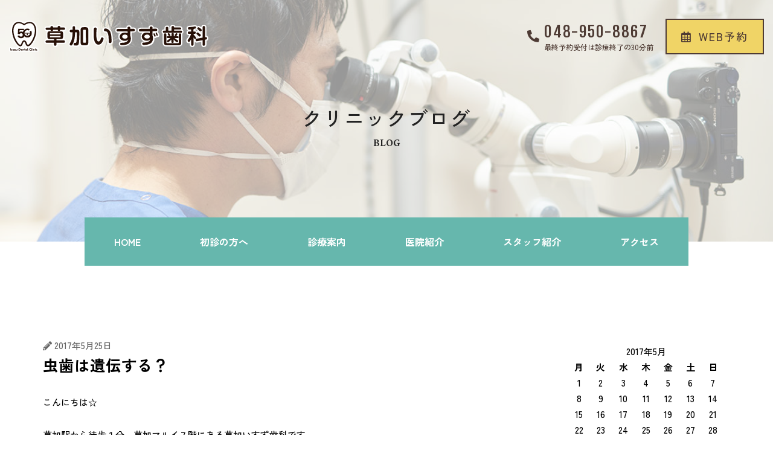

--- FILE ---
content_type: text/html; charset=UTF-8
request_url: https://isuzu-souka.com/blog/2017/05/post-99-465019/
body_size: 12578
content:
<!DOCTYPE html><html lang="ja"><head prefix="og: http://ogp.me/ns#"><meta charset="utf-8"><meta name="viewport" content="width=device-width, initial-scale=1.0">  <script async src="https://www.googletagmanager.com/gtag/js?id=G-7Y8M9QEG3F"></script> <script>window.dataLayer = window.dataLayer || [];
  function gtag(){dataLayer.push(arguments);}
  gtag('js', new Date());

  gtag('config', 'G-7Y8M9QEG3F');</script> <link media="all" href="https://isuzu-souka.com/wp-content/cache/autoptimize/css/autoptimize_a8963d2f6dc12c8b7323e9256a87c9f1.css" rel="stylesheet" /><title>虫歯は遺伝する？｜草加いすず歯科（草加市/草加駅）</title><meta name='robots' content='max-image-preview:large' /> <script type="text/javascript">window._wpemojiSettings = {"baseUrl":"https:\/\/s.w.org\/images\/core\/emoji\/14.0.0\/72x72\/","ext":".png","svgUrl":"https:\/\/s.w.org\/images\/core\/emoji\/14.0.0\/svg\/","svgExt":".svg","source":{"concatemoji":"https:\/\/isuzu-souka.com\/wp-includes\/js\/wp-emoji-release.min.js?ver=6.1.9"}};
/*! This file is auto-generated */
!function(e,a,t){var n,r,o,i=a.createElement("canvas"),p=i.getContext&&i.getContext("2d");function s(e,t){var a=String.fromCharCode,e=(p.clearRect(0,0,i.width,i.height),p.fillText(a.apply(this,e),0,0),i.toDataURL());return p.clearRect(0,0,i.width,i.height),p.fillText(a.apply(this,t),0,0),e===i.toDataURL()}function c(e){var t=a.createElement("script");t.src=e,t.defer=t.type="text/javascript",a.getElementsByTagName("head")[0].appendChild(t)}for(o=Array("flag","emoji"),t.supports={everything:!0,everythingExceptFlag:!0},r=0;r<o.length;r++)t.supports[o[r]]=function(e){if(p&&p.fillText)switch(p.textBaseline="top",p.font="600 32px Arial",e){case"flag":return s([127987,65039,8205,9895,65039],[127987,65039,8203,9895,65039])?!1:!s([55356,56826,55356,56819],[55356,56826,8203,55356,56819])&&!s([55356,57332,56128,56423,56128,56418,56128,56421,56128,56430,56128,56423,56128,56447],[55356,57332,8203,56128,56423,8203,56128,56418,8203,56128,56421,8203,56128,56430,8203,56128,56423,8203,56128,56447]);case"emoji":return!s([129777,127995,8205,129778,127999],[129777,127995,8203,129778,127999])}return!1}(o[r]),t.supports.everything=t.supports.everything&&t.supports[o[r]],"flag"!==o[r]&&(t.supports.everythingExceptFlag=t.supports.everythingExceptFlag&&t.supports[o[r]]);t.supports.everythingExceptFlag=t.supports.everythingExceptFlag&&!t.supports.flag,t.DOMReady=!1,t.readyCallback=function(){t.DOMReady=!0},t.supports.everything||(n=function(){t.readyCallback()},a.addEventListener?(a.addEventListener("DOMContentLoaded",n,!1),e.addEventListener("load",n,!1)):(e.attachEvent("onload",n),a.attachEvent("onreadystatechange",function(){"complete"===a.readyState&&t.readyCallback()})),(e=t.source||{}).concatemoji?c(e.concatemoji):e.wpemoji&&e.twemoji&&(c(e.twemoji),c(e.wpemoji)))}(window,document,window._wpemojiSettings);</script> <link rel='stylesheet' id='a3a3_lazy_load-css' href='//isuzu-souka.com/wp-content/uploads/sass/a3_lazy_load.min.css?ver=1581906712' type='text/css' media='all' /> <script type='text/javascript' src='https://isuzu-souka.com/wp-includes/js/jquery/jquery.min.js?ver=3.6.1' id='jquery-core-js'></script> <script type='text/javascript' src='https://isuzu-souka.com/wp-includes/js/jquery/jquery-migrate.min.js?ver=3.3.2' id='jquery-migrate-js'></script> <link rel="https://api.w.org/" href="https://isuzu-souka.com/wp-json/" /><link rel="alternate" type="application/json" href="https://isuzu-souka.com/wp-json/wp/v2/posts/2203" /><link rel="EditURI" type="application/rsd+xml" title="RSD" href="https://isuzu-souka.com/xmlrpc.php?rsd" /><link rel="wlwmanifest" type="application/wlwmanifest+xml" href="https://isuzu-souka.com/wp-includes/wlwmanifest.xml" /><meta name="generator" content="WordPress 6.1.9" /><link rel="canonical" href="https://isuzu-souka.com/blog/2017/05/post-99-465019/" /><link rel='shortlink' href='https://isuzu-souka.com/?p=2203' /><link rel="alternate" type="application/json+oembed" href="https://isuzu-souka.com/wp-json/oembed/1.0/embed?url=https%3A%2F%2Fisuzu-souka.com%2Fblog%2F2017%2F05%2Fpost-99-465019%2F" /><link rel="alternate" type="text/xml+oembed" href="https://isuzu-souka.com/wp-json/oembed/1.0/embed?url=https%3A%2F%2Fisuzu-souka.com%2Fblog%2F2017%2F05%2Fpost-99-465019%2F&#038;format=xml" /><meta property="og:title" content="虫歯は遺伝する？" /><meta property="og:description" content="こんにちは☆ 草加駅から徒歩１分、草加マルイ７階にある草加いすず歯科です。 親に虫歯が多いと、子供も虫歯になりやすいのかという質問を患者様からされることがあります 虫歯は感染症なので、お子さんにとって" /><meta property="og:type" content="article" /><meta property="og:url" content="https://isuzu-souka.com/blog/2017/05/post-99-465019/" /><meta property="og:image" content="https://isuzu-souka.com/wp-content/themes/DEN-PRO_Theme/img/og-image.png" /><meta property="og:site_name" content="草加いすず歯科（草加市/草加駅）" /><meta property="og:locale" content="ja_JP" /><meta name="description" content="こんにちは☆ 草加駅から徒歩１分、草加マルイ７階にある草加いすず歯科です。 親に虫歯が多いと、子供も虫歯になりやすいのかという質問を患者様からされることがあります 虫歯は感染症なので、お子さんにとって一番身近な存在の両親 [&hellip;]"/><link rel="apple-touch-icon" href="https://isuzu-souka.com/wp-content/themes/DEN-PRO_Theme/img/webclipicon.png" /><link rel="shortcut icon" href="https://isuzu-souka.com/wp-content/themes/DEN-PRO_Theme/img/favicon.ico" /><meta name="thumbnail" content="https://isuzu-souka.com/wp-content/themes/DEN-PRO_Theme/img/og-image.png" /></head><body class="post-template-default single single-post postid-2203 single-format-standard elementor-default elementor-kit-581"><div id="wrap"><div id="menu_btn"><div><span></span><span></span><span></span></div></div><link rel='stylesheet' id='google-fonts-1-css'  href='https://fonts.googleapis.com/css?family=Noto+Sans+JP%3A100%2C100italic%2C200%2C200italic%2C300%2C300italic%2C400%2C400italic%2C500%2C500italic%2C600%2C600italic%2C700%2C700italic%2C800%2C800italic%2C900%2C900italic%7CLato%3A100%2C100italic%2C200%2C200italic%2C300%2C300italic%2C400%2C400italic%2C500%2C500italic%2C600%2C600italic%2C700%2C700italic%2C800%2C800italic%2C900%2C900italic&#038;ver=5.3.2' type='text/css' media='all' /><link href="https://use.fontawesome.com/releases/v5.6.1/css/all.css" rel="stylesheet"><div data-elementor-type="wp-post" data-elementor-id="1158" class="elementor elementor-1158"><div class="elementor-inner"><div class="elementor-section-wrap"><section class="elementor-section elementor-top-section elementor-element elementor-element-ae75795 elementor-section-full_width elementor-section-height-default elementor-section-height-default" data-id="ae75795" data-element_type="section"><div class="elementor-container elementor-column-gap-no"><div class="elementor-row"><div class="elementor-column elementor-col-100 elementor-top-column elementor-element elementor-element-07b8199" data-id="07b8199" data-element_type="column"><div class="elementor-column-wrap elementor-element-populated"><div class="elementor-widget-wrap"><div class="elementor-element elementor-element-8ff01c4 elementor-widget elementor-widget-shortcode" data-id="8ff01c4" data-element_type="widget" data-widget_type="shortcode.default"><div class="elementor-widget-container"><div class="elementor-shortcode"><div data-elementor-type="wp-post" data-elementor-id="1412" class="elementor elementor-1412"><div class="elementor-inner"><div class="elementor-section-wrap"><header class="elementor-section elementor-top-section elementor-element elementor-element-74dd9a4 elementor-section-full_width elementor-section-content-middle elementor-section-height-min-height elementor-section-height-default elementor-section-items-middle" data-id="74dd9a4" data-element_type="section"><div class="elementor-container elementor-column-gap-no"><div class="elementor-row"><div class="elementor-column elementor-col-100 elementor-top-column elementor-element elementor-element-2c1107b" data-id="2c1107b" data-element_type="column"><div class="elementor-column-wrap elementor-element-populated"><div class="elementor-widget-wrap"><section class="elementor-section elementor-inner-section elementor-element elementor-element-312552d elementor-section-full_width elementor-section-content-middle elementor-section-height-default elementor-section-height-default" data-id="312552d" data-element_type="section"><div class="elementor-container elementor-column-gap-no"><div class="elementor-row"><div class="elementor-column elementor-col-50 elementor-inner-column elementor-element elementor-element-290e386" data-id="290e386" data-element_type="column"><div class="elementor-column-wrap elementor-element-populated"><div class="elementor-widget-wrap"><div class="elementor-element elementor-element-2cca886 elementor-widget elementor-widget-image" data-id="2cca886" data-element_type="widget" data-widget_type="image.default"><div class="elementor-widget-container"><div class="elementor-image"> <a href="http://www.isuzu-souka.com/"> <img width="1" height="1" src="https://isuzu-souka.com/wp-content/uploads/2023/02/logo001.svg" class="attachment-large size-large" alt="草加いすず歯科" loading="lazy" /> </a></div></div></div></div></div></div><div class="elementor-column elementor-col-50 elementor-inner-column elementor-element elementor-element-475f948 elementor-hidden-mobile" data-id="475f948" data-element_type="column"><div class="elementor-column-wrap elementor-element-populated"><div class="elementor-widget-wrap"><div class="elementor-element elementor-element-1eff9ee elementor-position-left elementor-vertical-align-middle elementor-widget__width-auto elementor-mobile-position-left elementor-view-default elementor-widget elementor-widget-icon-box" data-id="1eff9ee" data-element_type="widget" data-widget_type="icon-box.default"><div class="elementor-widget-container"><div class="elementor-icon-box-wrapper"><div class="elementor-icon-box-icon"> <a class="elementor-icon elementor-animation-" href="tel:048-950-8867"> <i aria-hidden="true" class="fas fa-phone-alt"></i> </a></div><div class="elementor-icon-box-content"><p class="elementor-icon-box-title"> <a href="tel:048-950-8867" > 048-950-8867 </a></p><p class="elementor-icon-box-description"> 最終予約受付は診療終了の30分前</p></div></div></div></div><div class="elementor-element elementor-element-4354d68 elementor-widget__width-auto elementor-widget elementor-widget-button" data-id="4354d68" data-element_type="widget" data-widget_type="button.default"><div class="elementor-widget-container"><div class="elementor-button-wrapper"> <a href="https://www.genifix.jp/isuzu-souka-caa/p/login/" target="_blank" rel="nofollow" class="elementor-button-link elementor-button elementor-size-sm" role="button"> <span class="elementor-button-content-wrapper"> <span class="elementor-button-icon elementor-align-icon-left"> <i aria-hidden="true" class="far fa-calendar-alt"></i> </span> <span class="elementor-button-text">WEB予約</span> </span> </a></div></div></div></div></div></div></div></div></section></div></div></div></div></div></header></div></div></div></div></div></div></div></div></div></div></div></section><section class="elementor-section elementor-top-section elementor-element elementor-element-dd05b48 elementor-section-full_width elementor-section-height-min-height elementor-section-content-middle elementor-section-items-stretch elementor-section-height-default" data-id="dd05b48" data-element_type="section" data-settings="{&quot;background_background&quot;:&quot;classic&quot;}"><div class="elementor-background-overlay"></div><div class="elementor-container elementor-column-gap-no"><div class="elementor-row"><div class="elementor-column elementor-col-100 elementor-top-column elementor-element elementor-element-0e89758" data-id="0e89758" data-element_type="column"><div class="elementor-column-wrap elementor-element-populated"><div class="elementor-widget-wrap"><section class="elementor-section elementor-inner-section elementor-element elementor-element-48bfb73 elementor-section-boxed elementor-section-height-default elementor-section-height-default" data-id="48bfb73" data-element_type="section"><div class="elementor-container elementor-column-gap-no"><div class="elementor-row"><div class="elementor-column elementor-col-100 elementor-inner-column elementor-element elementor-element-561cd22" data-id="561cd22" data-element_type="column"><div class="elementor-column-wrap elementor-element-populated"><div class="elementor-widget-wrap"><div class="elementor-element elementor-element-600388f elementor-widget elementor-widget-heading" data-id="600388f" data-element_type="widget" data-widget_type="heading.default"><div class="elementor-widget-container"><h1 class="elementor-heading-title elementor-size-default">クリニックブログ</h1></div></div><div class="elementor-element elementor-element-9099934 elementor-widget elementor-widget-text-editor" data-id="9099934" data-element_type="widget" data-widget_type="text-editor.default"><div class="elementor-widget-container"><div class="elementor-text-editor elementor-clearfix"><p>BLOG</p></div></div></div></div></div></div></div></div></section></div></div></div></div></div></section><section class="elementor-section elementor-top-section elementor-element elementor-element-1a847d3 elementor-section-full_width elementor-section-height-default elementor-section-height-default" data-id="1a847d3" data-element_type="section"><div class="elementor-container elementor-column-gap-no"><div class="elementor-row"><div class="elementor-column elementor-col-100 elementor-top-column elementor-element elementor-element-ae58bd4" data-id="ae58bd4" data-element_type="column"><div class="elementor-column-wrap elementor-element-populated"><div class="elementor-widget-wrap"><div class="elementor-element elementor-element-f4d1a88 elementor-widget elementor-widget-wp-widget-nav_menu" data-id="f4d1a88" data-element_type="widget" data-widget_type="wp-widget-nav_menu.default"><div class="elementor-widget-container"><div class="menu-g_navi-container"><ul id="menu-g_navi" class="menu"><li id="menu-item-270" class="menu-item menu-item-type-post_type menu-item-object-page menu-item-home menu-item-270"><a href="https://isuzu-souka.com/">HOME</a></li><li id="menu-item-269" class="menu-item menu-item-type-post_type menu-item-object-page menu-item-269"><a href="https://isuzu-souka.com/first/">初診の方へ</a></li><li id="menu-item-267" class="menu-item menu-item-type-post_type menu-item-object-page menu-item-has-children menu-item-267"><a href="https://isuzu-souka.com/treatment/">診療案内</a><ul class="sub-menu"><li id="menu-item-268" class="menu-item menu-item-type-post_type menu-item-object-page menu-item-268"><a href="https://isuzu-souka.com/treatment/caries/">むし歯治療</a></li><li id="menu-item-4214" class="menu-item menu-item-type-post_type menu-item-object-page menu-item-4214"><a href="https://isuzu-souka.com/treatment/nerve-preservation/">歯の神経保存治療</a></li><li id="menu-item-1615" class="menu-item menu-item-type-post_type menu-item-object-page menu-item-1615"><a href="https://isuzu-souka.com/treatment/endodontic/">根管治療</a></li><li id="menu-item-392" class="menu-item menu-item-type-post_type menu-item-object-page menu-item-392"><a href="https://isuzu-souka.com/treatment/perio/">歯周病治療</a></li><li id="menu-item-391" class="menu-item menu-item-type-post_type menu-item-object-page menu-item-391"><a href="https://isuzu-souka.com/treatment/pedia/">小児歯科</a></li><li id="menu-item-390" class="menu-item menu-item-type-post_type menu-item-object-page menu-item-390"><a href="https://isuzu-souka.com/treatment/prevent/">予防歯科</a></li><li id="menu-item-389" class="menu-item menu-item-type-post_type menu-item-object-page menu-item-389"><a href="https://isuzu-souka.com/treatment/esthe/">審美治療</a></li><li id="menu-item-1614" class="menu-item menu-item-type-post_type menu-item-object-page menu-item-1614"><a href="https://isuzu-souka.com/treatment/whitening/">美容・ホワイトニング</a></li><li id="menu-item-388" class="menu-item menu-item-type-post_type menu-item-object-page menu-item-388"><a href="https://isuzu-souka.com/treatment/ortho/">矯正歯科</a></li><li id="menu-item-387" class="menu-item menu-item-type-post_type menu-item-object-page menu-item-387"><a href="https://isuzu-souka.com/treatment/implant/">インプラント治療</a></li><li id="menu-item-1613" class="menu-item menu-item-type-post_type menu-item-object-page menu-item-1613"><a href="https://isuzu-souka.com/treatment/denture/">入れ歯治療</a></li><li id="menu-item-4213" class="menu-item menu-item-type-post_type menu-item-object-page menu-item-4213"><a href="https://isuzu-souka.com/treatment/replantation-transplant/">歯の再植・移植</a></li></ul></li><li id="menu-item-266" class="menu-item menu-item-type-post_type menu-item-object-page menu-item-266"><a href="https://isuzu-souka.com/clinic/">医院紹介</a></li><li id="menu-item-265" class="menu-item menu-item-type-post_type menu-item-object-page menu-item-265"><a href="https://isuzu-souka.com/staff/">スタッフ紹介</a></li><li id="menu-item-264" class="menu-item menu-item-type-post_type menu-item-object-page menu-item-264"><a href="https://isuzu-souka.com/access/">アクセス</a></li></ul></div></div></div></div></div></div></div></div></section></div></div></div><div class="kiji_container"><div class="contents"><article class="kiji post-2203 post type-post status-publish format-standard hentry category-diary"><div class="kiji-info"> <span class="kiji-date"> <i class="fas fa-pencil-alt"></i> <time datetime="2017-05-25"> 2017年5月25日 </time> </span></div><h1>虫歯は遺伝する？</h1><div class="kiji-body"><p>こんにちは☆</p><p>草加駅から徒歩１分、草加マルイ７階にある草加いすず歯科です。</p><p>親に虫歯が多いと、子供も虫歯になりやすいのかという質問を患者様からされることがあります<img decoding="async" class="lazy lazy-hidden icon_imgs" title="tooth" src="//isuzu-souka.com/wp-content/plugins/a3-lazy-load/assets/images/lazy_placeholder.gif" data-lazy-type="image" data-src="http://static.plimo.com/static/emotions/Item/tth.gif" alt="tooth" border="0" /><noscript><img decoding="async" class="icon_imgs" title="tooth" src="http://static.plimo.com/static/emotions/Item/tth.gif" alt="tooth" border="0" /></noscript></p><p>虫歯は感染症なので、お子さんにとって一番身近な存在の両親に治療していない虫歯が多ければ、お子さんも虫歯の菌に感染するリスクはもちろん高くなります<img decoding="async" class="lazy lazy-hidden icon_imgs" title="shun" src="//isuzu-souka.com/wp-content/plugins/a3-lazy-load/assets/images/lazy_placeholder.gif" data-lazy-type="image" data-src="http://static.plimo.com/static/emotions/Feeling/shun.gif" alt="shun" border="0" /><noscript><img decoding="async" class="icon_imgs" title="shun" src="http://static.plimo.com/static/emotions/Feeling/shun.gif" alt="shun" border="0" /></noscript></p><p>しかし、遺伝が原因というわけではありません！</p><p>お子さんの虫歯はご家庭の生活習慣が大きな影響を与えるのです。</p><p>両親が甘党のご家庭ではお子さんに甘いものを与える機会が多くなると思います。</p><p>また、歯みがきの習慣や知識が不足しているご家庭では、お子さんのお口の中が不衛生であることが予想されます。</p><p>このように各家庭の生活習慣で、お子さんが虫歯になってしまう可能性があるのです<img decoding="async" class="lazy lazy-hidden icon_imgs" title="namida" src="//isuzu-souka.com/wp-content/plugins/a3-lazy-load/assets/images/lazy_placeholder.gif" data-lazy-type="image" data-src="http://static.plimo.com/static/emotions/Feeling/namida.gif" alt="namida" border="0" /><noscript><img decoding="async" class="icon_imgs" title="namida" src="http://static.plimo.com/static/emotions/Feeling/namida.gif" alt="namida" border="0" /></noscript></p><p>可愛いお子さんが虫歯の痛みで苦しんでいるのをみたくないですよね。</p><p>そうなる前に、一度ご家庭の食生活をみなおしてみましょう！</p><p>ご両親が歯みがきに自信がなければ、歯医者さんで正しいブラッシング方法を学びましょう！</p><p>ご両親が正しい歯みがきの習慣や知識を身に着けることが、お子さんの虫歯予防につながるということを覚えておいてください<img decoding="async" class="lazy lazy-hidden icon_imgs" title="ni" src="//isuzu-souka.com/wp-content/plugins/a3-lazy-load/assets/images/lazy_placeholder.gif" data-lazy-type="image" data-src="http://static.plimo.com/static/emotions/Feeling/ni.gif" alt="ni" border="0" /><noscript><img decoding="async" class="icon_imgs" title="ni" src="http://static.plimo.com/static/emotions/Feeling/ni.gif" alt="ni" border="0" /></noscript></p></div><div class="kiji-tag"></div></article></div><aside id="sidebar"><div class="sidebar-inner"><div id="calendar-2" class="widget_calendar sidebar-wrapper"><div id="calendar_wrap" class="calendar_wrap"><table id="wp-calendar" class="wp-calendar-table"><caption>2017年5月</caption><thead><tr><th scope="col" title="月曜日">月</th><th scope="col" title="火曜日">火</th><th scope="col" title="水曜日">水</th><th scope="col" title="木曜日">木</th><th scope="col" title="金曜日">金</th><th scope="col" title="土曜日">土</th><th scope="col" title="日曜日">日</th></tr></thead><tbody><tr><td>1</td><td><a href="https://isuzu-souka.com/blog/2017/05/02/" aria-label="2017年5月2日 に投稿を公開">2</a></td><td><a href="https://isuzu-souka.com/blog/2017/05/03/" aria-label="2017年5月3日 に投稿を公開">3</a></td><td>4</td><td><a href="https://isuzu-souka.com/blog/2017/05/05/" aria-label="2017年5月5日 に投稿を公開">5</a></td><td><a href="https://isuzu-souka.com/blog/2017/05/06/" aria-label="2017年5月6日 に投稿を公開">6</a></td><td><a href="https://isuzu-souka.com/blog/2017/05/07/" aria-label="2017年5月7日 に投稿を公開">7</a></td></tr><tr><td><a href="https://isuzu-souka.com/blog/2017/05/08/" aria-label="2017年5月8日 に投稿を公開">8</a></td><td>9</td><td><a href="https://isuzu-souka.com/blog/2017/05/10/" aria-label="2017年5月10日 に投稿を公開">10</a></td><td><a href="https://isuzu-souka.com/blog/2017/05/11/" aria-label="2017年5月11日 に投稿を公開">11</a></td><td><a href="https://isuzu-souka.com/blog/2017/05/12/" aria-label="2017年5月12日 に投稿を公開">12</a></td><td><a href="https://isuzu-souka.com/blog/2017/05/13/" aria-label="2017年5月13日 に投稿を公開">13</a></td><td><a href="https://isuzu-souka.com/blog/2017/05/14/" aria-label="2017年5月14日 に投稿を公開">14</a></td></tr><tr><td><a href="https://isuzu-souka.com/blog/2017/05/15/" aria-label="2017年5月15日 に投稿を公開">15</a></td><td><a href="https://isuzu-souka.com/blog/2017/05/16/" aria-label="2017年5月16日 に投稿を公開">16</a></td><td><a href="https://isuzu-souka.com/blog/2017/05/17/" aria-label="2017年5月17日 に投稿を公開">17</a></td><td><a href="https://isuzu-souka.com/blog/2017/05/18/" aria-label="2017年5月18日 に投稿を公開">18</a></td><td>19</td><td>20</td><td>21</td></tr><tr><td><a href="https://isuzu-souka.com/blog/2017/05/22/" aria-label="2017年5月22日 に投稿を公開">22</a></td><td>23</td><td><a href="https://isuzu-souka.com/blog/2017/05/24/" aria-label="2017年5月24日 に投稿を公開">24</a></td><td><a href="https://isuzu-souka.com/blog/2017/05/25/" aria-label="2017年5月25日 に投稿を公開">25</a></td><td><a href="https://isuzu-souka.com/blog/2017/05/26/" aria-label="2017年5月26日 に投稿を公開">26</a></td><td><a href="https://isuzu-souka.com/blog/2017/05/27/" aria-label="2017年5月27日 に投稿を公開">27</a></td><td><a href="https://isuzu-souka.com/blog/2017/05/28/" aria-label="2017年5月28日 に投稿を公開">28</a></td></tr><tr><td><a href="https://isuzu-souka.com/blog/2017/05/29/" aria-label="2017年5月29日 に投稿を公開">29</a></td><td><a href="https://isuzu-souka.com/blog/2017/05/30/" aria-label="2017年5月30日 に投稿を公開">30</a></td><td><a href="https://isuzu-souka.com/blog/2017/05/31/" aria-label="2017年5月31日 に投稿を公開">31</a></td><td class="pad" colspan="4">&nbsp;</td></tr></tbody></table><nav aria-label="前と次の月" class="wp-calendar-nav"> <span class="wp-calendar-nav-prev"><a href="https://isuzu-souka.com/blog/2017/04/">&laquo; 4月</a></span> <span class="pad">&nbsp;</span> <span class="wp-calendar-nav-next"><a href="https://isuzu-souka.com/blog/2017/06/">6月 &raquo;</a></span></nav></div></div><div id="recent-posts-2" class="widget_recent_entries sidebar-wrapper"><h4 class="sidebar-title">最近の投稿</h4><ul><li> <a href="https://isuzu-souka.com/blog/2025/04/%e3%82%b4%e3%83%bc%e3%83%ab%e3%83%87%e3%83%b3%e3%82%a6%e3%82%a4%e3%83%bc%e3%82%af%e3%81%ae%e8%a8%ba%e7%99%82%e3%81%ab%e3%81%a4%e3%81%84%e3%81%a6/">ゴールデンウイークの診療について</a></li><li> <a href="https://isuzu-souka.com/blog/2025/03/%e4%bf%9d%e8%82%b2%e5%a3%ab%e3%81%95%e3%82%93%e5%9c%a8%e4%bd%8f%e3%80%81%e3%82%ad%e3%83%83%e3%82%ba%e3%82%b9%e3%83%9a%e3%83%bc%e3%82%b9%e4%bb%98%e3%81%8d%e8%a8%ba%e7%99%82%e5%ae%a4%e3%81%82%e3%82%8a/">保育士さん在住、キッズスペース付き診療室あり</a></li><li> <a href="https://isuzu-souka.com/blog/2024/12/%e5%b9%b4%e6%9c%ab%e5%b9%b4%e5%a7%8b%e3%81%ae%e3%81%8a%e7%9f%a5%e3%82%89%e3%81%9b/">年末年始のお知らせ</a></li><li> <a href="https://isuzu-souka.com/blog/2024/10/%e3%82%a4%e3%83%b3%e3%83%97%e3%83%a9%e3%83%b3%e3%83%88%e2%91%a1/">インプラント②</a></li><li> <a href="https://isuzu-souka.com/blog/2024/09/%e4%bc%91%e8%a8%ba%e3%81%ae%e3%81%8a%e7%9f%a5%e3%82%89%e3%81%9b/">休診のお知らせ</a></li></ul></div><div id="archives-2" class="widget_archive sidebar-wrapper"><h4 class="sidebar-title">アーカイブ</h4><ul><li><a href='https://isuzu-souka.com/blog/2025/04/'>2025年4月</a></li><li><a href='https://isuzu-souka.com/blog/2025/03/'>2025年3月</a></li><li><a href='https://isuzu-souka.com/blog/2024/12/'>2024年12月</a></li><li><a href='https://isuzu-souka.com/blog/2024/10/'>2024年10月</a></li><li><a href='https://isuzu-souka.com/blog/2024/09/'>2024年9月</a></li><li><a href='https://isuzu-souka.com/blog/2024/08/'>2024年8月</a></li><li><a href='https://isuzu-souka.com/blog/2024/04/'>2024年4月</a></li><li><a href='https://isuzu-souka.com/blog/2024/03/'>2024年3月</a></li><li><a href='https://isuzu-souka.com/blog/2024/02/'>2024年2月</a></li><li><a href='https://isuzu-souka.com/blog/2023/09/'>2023年9月</a></li><li><a href='https://isuzu-souka.com/blog/2023/08/'>2023年8月</a></li><li><a href='https://isuzu-souka.com/blog/2023/07/'>2023年7月</a></li><li><a href='https://isuzu-souka.com/blog/2023/04/'>2023年4月</a></li><li><a href='https://isuzu-souka.com/blog/2023/01/'>2023年1月</a></li><li><a href='https://isuzu-souka.com/blog/2022/12/'>2022年12月</a></li><li><a href='https://isuzu-souka.com/blog/2022/02/'>2022年2月</a></li><li><a href='https://isuzu-souka.com/blog/2020/03/'>2020年3月</a></li><li><a href='https://isuzu-souka.com/blog/2018/04/'>2018年4月</a></li><li><a href='https://isuzu-souka.com/blog/2018/02/'>2018年2月</a></li><li><a href='https://isuzu-souka.com/blog/2018/01/'>2018年1月</a></li><li><a href='https://isuzu-souka.com/blog/2017/12/'>2017年12月</a></li><li><a href='https://isuzu-souka.com/blog/2017/11/'>2017年11月</a></li><li><a href='https://isuzu-souka.com/blog/2017/10/'>2017年10月</a></li><li><a href='https://isuzu-souka.com/blog/2017/09/'>2017年9月</a></li><li><a href='https://isuzu-souka.com/blog/2017/08/'>2017年8月</a></li><li><a href='https://isuzu-souka.com/blog/2017/07/'>2017年7月</a></li><li><a href='https://isuzu-souka.com/blog/2017/06/'>2017年6月</a></li><li><a href='https://isuzu-souka.com/blog/2017/05/'>2017年5月</a></li><li><a href='https://isuzu-souka.com/blog/2017/04/'>2017年4月</a></li><li><a href='https://isuzu-souka.com/blog/2017/03/'>2017年3月</a></li></ul></div><div id="search-2" class="widget_search sidebar-wrapper"><form role="search" method="get" class="search-form" action="https://isuzu-souka.com/"> <label> <span class="screen-reader-text">検索:</span> <input type="search" class="search-field" placeholder="検索&hellip;" value="" name="s" /> </label> <input type="submit" class="search-submit" value="検索" /></form></div></div></aside></div><div data-elementor-type="wp-post" data-elementor-id="615" class="elementor elementor-615"><div class="elementor-inner"><div class="elementor-section-wrap"><section class="elementor-section elementor-top-section elementor-element elementor-element-c3f1b5a elementor-section-height-min-height elementor-section-boxed elementor-section-height-default elementor-section-items-middle" data-id="c3f1b5a" data-element_type="section" data-settings="{&quot;background_background&quot;:&quot;classic&quot;}"><div class="elementor-container elementor-column-gap-no"><div class="elementor-row"><div class="elementor-column elementor-col-100 elementor-top-column elementor-element elementor-element-2960333" data-id="2960333" data-element_type="column"><div class="elementor-column-wrap elementor-element-populated"><div class="elementor-widget-wrap"><section class="elementor-section elementor-inner-section elementor-element elementor-element-b90734a elementor-section-content-middle elementor-section-boxed elementor-section-height-default elementor-section-height-default" data-id="b90734a" data-element_type="section" data-settings="{&quot;background_background&quot;:&quot;classic&quot;}"><div class="elementor-container elementor-column-gap-default"><div class="elementor-row"><div class="elementor-column elementor-col-50 elementor-inner-column elementor-element elementor-element-ab9c5a7" data-id="ab9c5a7" data-element_type="column"><div class="elementor-column-wrap elementor-element-populated"><div class="elementor-widget-wrap"><div class="elementor-element elementor-element-db6ed39 elementor-widget__width-auto elementor-view-default elementor-widget elementor-widget-icon" data-id="db6ed39" data-element_type="widget" data-widget_type="icon.default"><div class="elementor-widget-container"><div class="elementor-icon-wrapper"><div class="elementor-icon"> <i aria-hidden="true" class="far fa-calendar-alt"></i></div></div></div></div><div class="elementor-element elementor-element-04f2a0e elementor-widget__width-auto e-transform elementor-widget elementor-widget-heading" data-id="04f2a0e" data-element_type="widget" data-settings="{&quot;_transform_rotateZ_effect_hover&quot;:{&quot;unit&quot;:&quot;px&quot;,&quot;size&quot;:-5,&quot;sizes&quot;:[]},&quot;_transform_rotateZ_effect_hover_tablet&quot;:{&quot;unit&quot;:&quot;px&quot;,&quot;size&quot;:&quot;&quot;,&quot;sizes&quot;:[]},&quot;_transform_rotateZ_effect_hover_mobile&quot;:{&quot;unit&quot;:&quot;px&quot;,&quot;size&quot;:&quot;&quot;,&quot;sizes&quot;:[]}}" data-widget_type="heading.default"><div class="elementor-widget-container"><p class="elementor-heading-title elementor-size-default">RESERVE</p></div></div><div class="elementor-element elementor-element-a3bac0f elementor-widget__width-auto elementor-widget elementor-widget-heading" data-id="a3bac0f" data-element_type="widget" data-widget_type="heading.default"><div class="elementor-widget-container"><h2 class="elementor-heading-title elementor-size-default">診療のご予約</h2></div></div></div></div></div><div class="elementor-column elementor-col-50 elementor-inner-column elementor-element elementor-element-764801a" data-id="764801a" data-element_type="column"><div class="elementor-column-wrap elementor-element-populated"><div class="elementor-widget-wrap"><div class="elementor-element elementor-element-f8c0aa5 elementor-position-left elementor-vertical-align-middle elementor-widget__width-auto elementor-mobile-position-left elementor-view-default elementor-widget elementor-widget-icon-box" data-id="f8c0aa5" data-element_type="widget" data-widget_type="icon-box.default"><div class="elementor-widget-container"><div class="elementor-icon-box-wrapper"><div class="elementor-icon-box-icon"> <a class="elementor-icon elementor-animation-" href="tel:048-950-8867"> <i aria-hidden="true" class="fas fa-phone-alt"></i> </a></div><div class="elementor-icon-box-content"><p class="elementor-icon-box-title"> <a href="tel:048-950-8867" > 048-950-8867 </a></p><p class="elementor-icon-box-description"> 最終予約受付は診療終了の30分前</p></div></div></div></div><div class="elementor-element elementor-element-c3546a9 elementor-widget__width-auto elementor-widget elementor-widget-button" data-id="c3546a9" data-element_type="widget" data-widget_type="button.default"><div class="elementor-widget-container"><div class="elementor-button-wrapper"> <a href="https://www.genifix.jp/isuzu-souka-caa/p/login/" target="_blank" rel="nofollow" class="elementor-button-link elementor-button elementor-size-sm" role="button"> <span class="elementor-button-content-wrapper"> <span class="elementor-button-icon elementor-align-icon-left"> <i aria-hidden="true" class="far fa-calendar-alt"></i> </span> <span class="elementor-button-text">WEB予約</span> </span> </a></div></div></div></div></div></div></div></div></section></div></div></div></div></div></section><section class="elementor-section elementor-top-section elementor-element elementor-element-51498fa elementor-section-boxed elementor-section-height-default elementor-section-height-default" data-id="51498fa" data-element_type="section" id="fixed_navi"><div class="elementor-container elementor-column-gap-no"><div class="elementor-row"><div class="elementor-column elementor-col-100 elementor-top-column elementor-element elementor-element-08ef3a6" data-id="08ef3a6" data-element_type="column"><div class="elementor-column-wrap elementor-element-populated"><div class="elementor-widget-wrap"><section class="elementor-section elementor-inner-section elementor-element elementor-element-e1a0767 elementor-section-boxed elementor-section-height-default elementor-section-height-default" data-id="e1a0767" data-element_type="section"><div class="elementor-container elementor-column-gap-no"><div class="elementor-row"><div class="elementor-column elementor-col-33 elementor-inner-column elementor-element elementor-element-10185a4" data-id="10185a4" data-element_type="column"><div class="elementor-column-wrap elementor-element-populated"><div class="elementor-widget-wrap"><div class="elementor-element elementor-element-f489bf5 elementor-position-left elementor-vertical-align-middle elementor-widget__width-auto elementor-widget-mobile__width-inherit elementor-view-default elementor-mobile-position-top elementor-widget elementor-widget-icon-box" data-id="f489bf5" data-element_type="widget" data-widget_type="icon-box.default"><div class="elementor-widget-container"><div class="elementor-icon-box-wrapper"><div class="elementor-icon-box-icon"> <a class="elementor-icon elementor-animation-" href="tel:048-950-8867"> <i aria-hidden="true" class="fas fa-phone-square-alt"></i> </a></div><div class="elementor-icon-box-content"><p class="elementor-icon-box-title"> <a href="tel:048-950-8867" > 電話予約 </a></p></div></div></div></div></div></div></div><div class="elementor-column elementor-col-33 elementor-inner-column elementor-element elementor-element-a20819d" data-id="a20819d" data-element_type="column"><div class="elementor-column-wrap elementor-element-populated"><div class="elementor-widget-wrap"><div class="elementor-element elementor-element-fbd70e4 elementor-position-left elementor-vertical-align-middle elementor-widget__width-auto elementor-widget-mobile__width-inherit elementor-view-default elementor-mobile-position-top elementor-widget elementor-widget-icon-box" data-id="fbd70e4" data-element_type="widget" data-widget_type="icon-box.default"><div class="elementor-widget-container"><div class="elementor-icon-box-wrapper"><div class="elementor-icon-box-icon"> <a class="elementor-icon elementor-animation-" href="https://www.genifix.jp/isuzu-souka-caa/p/login/" target="_blank" rel="nofollow"> <i aria-hidden="true" class="far fa-calendar-alt"></i> </a></div><div class="elementor-icon-box-content"><p class="elementor-icon-box-title"> <a href="https://www.genifix.jp/isuzu-souka-caa/p/login/" target="_blank" rel="nofollow" > WEB予約 </a></p></div></div></div></div></div></div></div><div class="elementor-column elementor-col-33 elementor-inner-column elementor-element elementor-element-9d71767" data-id="9d71767" data-element_type="column"><div class="elementor-column-wrap elementor-element-populated"><div class="elementor-widget-wrap"><div class="elementor-element elementor-element-d5d1f8d elementor-position-left elementor-vertical-align-middle elementor-widget__width-auto elementor-widget-mobile__width-inherit elementor-view-default elementor-mobile-position-top elementor-widget elementor-widget-icon-box" data-id="d5d1f8d" data-element_type="widget" data-widget_type="icon-box.default"><div class="elementor-widget-container"><div class="elementor-icon-box-wrapper"><div class="elementor-icon-box-icon"> <a class="elementor-icon elementor-animation-" href="http://www.isuzu-souka.com/access/"> <i aria-hidden="true" class="fas fa-map-marker-alt"></i> </a></div><div class="elementor-icon-box-content"><p class="elementor-icon-box-title"> <a href="http://www.isuzu-souka.com/access/" > アクセス </a></p></div></div></div></div></div></div></div></div></div></section></div></div></div></div></div></section></div></div></div><div data-elementor-type="wp-post" data-elementor-id="608" class="elementor elementor-608"><div class="elementor-inner"><div class="elementor-section-wrap"><section class="elementor-section elementor-top-section elementor-element elementor-element-f9220fe elementor-section-boxed elementor-section-height-default elementor-section-height-default" data-id="f9220fe" data-element_type="section" data-settings="{&quot;background_background&quot;:&quot;classic&quot;}"><div class="elementor-container elementor-column-gap-no"><div class="elementor-row"><div class="elementor-column elementor-col-100 elementor-top-column elementor-element elementor-element-c0962cc" data-id="c0962cc" data-element_type="column"><div class="elementor-column-wrap elementor-element-populated"><div class="elementor-widget-wrap"><section class="elementor-section elementor-inner-section elementor-element elementor-element-2664203 elementor-section-boxed elementor-section-height-default elementor-section-height-default" data-id="2664203" data-element_type="section"><div class="elementor-container elementor-column-gap-no"><div class="elementor-row"><div class="elementor-column elementor-col-50 elementor-inner-column elementor-element elementor-element-6e51cb1" data-id="6e51cb1" data-element_type="column"><div class="elementor-column-wrap elementor-element-populated"><div class="elementor-widget-wrap"><div class="elementor-element elementor-element-2c3396c elementor-widget elementor-widget-image" data-id="2c3396c" data-element_type="widget" data-widget_type="image.default"><div class="elementor-widget-container"><div class="elementor-image"> <img width="380" height="56" src="https://isuzu-souka.com/wp-content/uploads/2023/02/logo.png" class="attachment-large size-large" alt="" loading="lazy" srcset="https://isuzu-souka.com/wp-content/uploads/2023/02/logo.png 380w, https://isuzu-souka.com/wp-content/uploads/2023/02/logo-300x44.png 300w" sizes="(max-width: 380px) 100vw, 380px" /></div></div></div><div class="elementor-element elementor-element-8e2ddb9 elementor-widget elementor-widget-text-editor" data-id="8e2ddb9" data-element_type="widget" data-widget_type="text-editor.default"><div class="elementor-widget-container"><div class="elementor-text-editor elementor-clearfix"><p><p>〒340-0015<br />埼玉県草加市高砂2-9-1 草加マルイ 7階<br />東武スカイツリーライン　草加駅より徒歩１分</p></p></div></div></div><div class="elementor-element elementor-element-e975069 elementor-widget elementor-widget-shortcode" data-id="e975069" data-element_type="widget" data-widget_type="shortcode.default"><div class="elementor-widget-container"><div class="elementor-shortcode"><table id="tablepress-1" class="tablepress tablepress-id-1 time_table"><thead><tr class="row-1"><th class="column-1">&nbsp;</th><th class="column-2">月</th><th class="column-3">火</th><th class="column-4">水</th><th class="column-5">木</th><th class="column-6">金</th><th class="column-7">土</th><th class="column-8">日</th><th class="column-9">祝</th></tr></thead><tbody class="row-hover"><tr class="row-2"><td class="column-1">10:30-13:30</td><td class="column-2">◯</td><td class="column-3">◯</td><td class="column-4">◯</td><td class="column-5">◯</td><td class="column-6">◯</td><td class="column-7">▲</td><td class="column-8">▲</td><td class="column-9">▲</td></tr><tr class="row-3"><td class="column-1">15:00-20:00</td><td class="column-2">◯</td><td class="column-3">◯</td><td class="column-4">◯</td><td class="column-5">◯</td><td class="column-6">◯</td><td class="column-7">▲</td><td class="column-8">▲</td><td class="column-9">▲</td></tr><tr class="row-4"><td colspan="9" class="column-1">▲ 9:30-18:00</td></tr></tbody></table></div></div></div></div></div></div><div class="elementor-column elementor-col-50 elementor-inner-column elementor-element elementor-element-86f995c" data-id="86f995c" data-element_type="column"><div class="elementor-column-wrap elementor-element-populated"><div class="elementor-widget-wrap"><div class="elementor-element elementor-element-fd6b9b2 elementor-widget__width-auto elementor-widget-mobile__width-inherit elementor-icon-list--layout-traditional elementor-list-item-link-full_width elementor-widget elementor-widget-icon-list" data-id="fd6b9b2" data-element_type="widget" data-widget_type="icon-list.default"><div class="elementor-widget-container"><ul class="elementor-icon-list-items"><li class="elementor-icon-list-item"> <a href="http://www.isuzu-souka.com/"> <span class="elementor-icon-list-icon"> <i aria-hidden="true" class="fas fa-chevron-right"></i> </span> <span class="elementor-icon-list-text">HOME</span> </a></li><li class="elementor-icon-list-item"> <a href="http://www.isuzu-souka.com/first/"> <span class="elementor-icon-list-icon"> <i aria-hidden="true" class="fas fa-chevron-right"></i> </span> <span class="elementor-icon-list-text">初診の方へ</span> </a></li><li class="elementor-icon-list-item"> <a href="http://www.isuzu-souka.com/treatment/"> <span class="elementor-icon-list-icon"> <i aria-hidden="true" class="fas fa-chevron-right"></i> </span> <span class="elementor-icon-list-text">診療案内</span> </a></li><li class="elementor-icon-list-item"> <a href="http://www.isuzu-souka.com/clinic/"> <span class="elementor-icon-list-icon"> <i aria-hidden="true" class="fas fa-chevron-right"></i> </span> <span class="elementor-icon-list-text">医院紹介</span> </a></li><li class="elementor-icon-list-item"> <a href="http://www.isuzu-souka.com/staff/"> <span class="elementor-icon-list-icon"> <i aria-hidden="true" class="fas fa-chevron-right"></i> </span> <span class="elementor-icon-list-text">スタッフ紹介</span> </a></li><li class="elementor-icon-list-item"> <a href="http://www.isuzu-souka.com/access/"> <span class="elementor-icon-list-icon"> <i aria-hidden="true" class="fas fa-chevron-right"></i> </span> <span class="elementor-icon-list-text">アクセス</span> </a></li></ul></div></div><div class="elementor-element elementor-element-3e1e408 elementor-widget__width-auto elementor-icon-list--layout-traditional elementor-list-item-link-full_width elementor-widget elementor-widget-icon-list" data-id="3e1e408" data-element_type="widget" data-widget_type="icon-list.default"><div class="elementor-widget-container"><ul class="elementor-icon-list-items"><li class="elementor-icon-list-item"> <a href="http://www.isuzu-souka.com/treatment/caries/"> <span class="elementor-icon-list-icon"> <i aria-hidden="true" class="fas fa-chevron-right"></i> </span> <span class="elementor-icon-list-text">むし歯治療</span> </a></li><li class="elementor-icon-list-item"> <a href="http://www.isuzu-souka.com/treatment/endodontic/"> <span class="elementor-icon-list-icon"> <i aria-hidden="true" class="fas fa-chevron-right"></i> </span> <span class="elementor-icon-list-text">根管治療</span> </a></li><li class="elementor-icon-list-item"> <a href="http://www.isuzu-souka.com/treatment/perio/"> <span class="elementor-icon-list-icon"> <i aria-hidden="true" class="fas fa-chevron-right"></i> </span> <span class="elementor-icon-list-text">歯周病治療</span> </a></li><li class="elementor-icon-list-item"> <a href="http://www.isuzu-souka.com/treatment/prevent/"> <span class="elementor-icon-list-icon"> <i aria-hidden="true" class="fas fa-chevron-right"></i> </span> <span class="elementor-icon-list-text">予防歯科</span> </a></li><li class="elementor-icon-list-item"> <a href="http://www.isuzu-souka.com/treatment/pedia/"> <span class="elementor-icon-list-icon"> <i aria-hidden="true" class="fas fa-chevron-right"></i> </span> <span class="elementor-icon-list-text">小児歯科</span> </a></li></ul></div></div><div class="elementor-element elementor-element-b1b278e elementor-widget__width-auto elementor-icon-list--layout-traditional elementor-list-item-link-full_width elementor-widget elementor-widget-icon-list" data-id="b1b278e" data-element_type="widget" data-widget_type="icon-list.default"><div class="elementor-widget-container"><ul class="elementor-icon-list-items"><li class="elementor-icon-list-item"> <a href="http://www.isuzu-souka.com/treatment/esthe/"> <span class="elementor-icon-list-icon"> <i aria-hidden="true" class="fas fa-chevron-right"></i> </span> <span class="elementor-icon-list-text">審美治療</span> </a></li><li class="elementor-icon-list-item"> <a href="http://www.isuzu-souka.com/treatment/whitening/"> <span class="elementor-icon-list-icon"> <i aria-hidden="true" class="fas fa-chevron-right"></i> </span> <span class="elementor-icon-list-text">美容・ホワイトニング</span> </a></li><li class="elementor-icon-list-item"> <a href="http://www.isuzu-souka.com/treatment/ortho/"> <span class="elementor-icon-list-icon"> <i aria-hidden="true" class="fas fa-chevron-right"></i> </span> <span class="elementor-icon-list-text">矯正歯科</span> </a></li><li class="elementor-icon-list-item"> <a href="http://www.isuzu-souka.com/treatment/implant/"> <span class="elementor-icon-list-icon"> <i aria-hidden="true" class="fas fa-chevron-right"></i> </span> <span class="elementor-icon-list-text">インプラント治療</span> </a></li><li class="elementor-icon-list-item"> <a href="http://www.isuzu-souka.com/treatment/denture/"> <span class="elementor-icon-list-icon"> <i aria-hidden="true" class="fas fa-chevron-right"></i> </span> <span class="elementor-icon-list-text">入れ歯治療</span> </a></li></ul></div></div></div></div></div></div></div></section></div></div></div></div></div></section><section class="elementor-section elementor-top-section elementor-element elementor-element-23db104 elementor-section-full_width elementor-section-height-default elementor-section-height-default" data-id="23db104" data-element_type="section" id="map_section"><div class="elementor-container elementor-column-gap-no"><div class="elementor-row"><div class="elementor-column elementor-col-100 elementor-top-column elementor-element elementor-element-450a94ab" data-id="450a94ab" data-element_type="column"><div class="elementor-column-wrap elementor-element-populated"><div class="elementor-widget-wrap"><div class="elementor-element elementor-element-1231d9a elementor-widget elementor-widget-html" data-id="1231d9a" data-element_type="widget" data-widget_type="html.default"><div class="elementor-widget-container"> <iframe src="https://www.google.com/maps/embed?pb=!1m14!1m8!1m3!1d3234.8207253571313!2d139.80712168245802!3d35.82887400000001!3m2!1i1024!2i768!4f13.1!3m3!1m2!1s0x0%3A0xb92d1fb7d8926f55!2z44GE44GZ44Ga5q2v56eR44Kv44Oq44OL44OD44Kv!5e0!3m2!1sja!2sus!4v1675992294364!5m2!1sja!2sus" width="100%" height="400" style="border:0;" allowfullscreen="" loading="lazy" referrerpolicy="no-referrer-when-downgrade"></iframe></div></div></div></div></div></div></div></section></div></div></div><footer id="footer" class="footer" role="contentinfo"><section class="section_inner"><div class="social"><ul><li class="fblike"> <a href="http://www.facebook.com/share.php?u=https://isuzu-souka.com/blog/2017/05/post-99-465019/" onclick="window.open(this.href, 'FBwindow', 'width=650, height=450, menubar=no, toolbar=no, scrollbars=yes'); return false;"> <i class="fab fa-facebook-square"></i> </a></li><li class="tweet"> <a href="http://twitter.com/share?url=https://isuzu-souka.com/blog/2017/05/post-99-465019/&text=&"  onclick="window.open(this.href, 'FBwindow', 'width=650, height=450, menubar=no, toolbar=no, scrollbars=yes'); return false;"> <i class="fab fa-twitter-square"></i> </a></li><li class="line"> <a href="http://line.me/R/msg/text/?https://isuzu-souka.com/blog/2017/05/post-99-465019/" onclick="window.open(this.href, 'Gwindow', 'width=650, height=450, menubar=no, toolbar=no, scrollbars=yes'); return false;"> <i class="fab fa-line"></i> </a></li></ul></div><div class="copyright"> <small>Copyright &copy; <span itemprop="copyrightYear">2026</span> <span itemprop="copyrightHolder" itemscope itemtype="http://schema.org/Organization"><span itemprop="name">草加いすず歯科（草加市/草加駅）</span></span> All Rights Reserved.</small></div></section></footer></div><nav id="page_top"><ul><li><a href="#wrap">ページTOPへ</a></li></ul></nav><div id="overlay"></div><link rel="stylesheet" href="https://use.fontawesome.com/releases/v5.7.1/css/brands.css" integrity="sha384-BKw0P+CQz9xmby+uplDwp82Py8x1xtYPK3ORn/ZSoe6Dk3ETP59WCDnX+fI1XCKK" crossorigin="anonymous"><link rel="stylesheet" href="https://use.fontawesome.com/releases/v5.7.1/css/fontawesome.css" integrity="sha384-4aon80D8rXCGx9ayDt85LbyUHeMWd3UiBaWliBlJ53yzm9hqN21A+o1pqoyK04h+" crossorigin="anonymous">  <script type="text/javascript">var sbiajaxurl = "https://isuzu-souka.com/wp-admin/admin-ajax.php";</script> <link rel='stylesheet' id='elementor-frontend-legacy-css' href='https://isuzu-souka.com/wp-content/uploads/elementor/css/custom-frontend-legacy.min.css?ver=3.8.1' type='text/css' media='all' /><link rel='stylesheet' id='elementor-frontend-css' href='https://isuzu-souka.com/wp-content/uploads/elementor/css/custom-frontend.min.css?ver=1683421751' type='text/css' media='all' /><link rel='stylesheet' id='elementor-post-1158-css' href='https://isuzu-souka.com/wp-content/cache/autoptimize/css/autoptimize_single_60ad0db0841db64d79faecdd96733bd0.css?ver=1683422137' type='text/css' media='all' /><link rel='stylesheet' id='elementor-post-1412-css' href='https://isuzu-souka.com/wp-content/cache/autoptimize/css/autoptimize_single_bbbd5d5610d750246573e88c6795bceb.css?ver=1683421752' type='text/css' media='all' /><link rel='stylesheet' id='elementor-post-615-css' href='https://isuzu-souka.com/wp-content/cache/autoptimize/css/autoptimize_single_70bdbdacce26216aeb016d1cd60f48f4.css?ver=1683538904' type='text/css' media='all' /><link rel='stylesheet' id='elementor-post-608-css' href='https://isuzu-souka.com/wp-content/cache/autoptimize/css/autoptimize_single_91bc180043ae02403eb1462162d3ff03.css?ver=1683421753' type='text/css' media='all' /><link rel='stylesheet' id='elementor-post-581-css' href='https://isuzu-souka.com/wp-content/cache/autoptimize/css/autoptimize_single_6b75bed6d2a310fd53981e34b7516a3a.css?ver=1683421751' type='text/css' media='all' /><link rel='stylesheet' id='elementor-global-css' href='https://isuzu-souka.com/wp-content/cache/autoptimize/css/autoptimize_single_699e8944d690c620196153e3b72a5763.css?ver=1683421751' type='text/css' media='all' /><link rel='stylesheet' id='google-fonts-1-css' href='https://fonts.googleapis.com/css?family=Crimson+Pro%3A100%2C100italic%2C200%2C200italic%2C300%2C300italic%2C400%2C400italic%2C500%2C500italic%2C600%2C600italic%2C700%2C700italic%2C800%2C800italic%2C900%2C900italic%7CFjalla+One%3A100%2C100italic%2C200%2C200italic%2C300%2C300italic%2C400%2C400italic%2C500%2C500italic%2C600%2C600italic%2C700%2C700italic%2C800%2C800italic%2C900%2C900italic%7CZen+Kaku+Gothic+New%3A100%2C100italic%2C200%2C200italic%2C300%2C300italic%2C400%2C400italic%2C500%2C500italic%2C600%2C600italic%2C700%2C700italic%2C800%2C800italic%2C900%2C900italic%7CNoto+Sans+JP%3A100%2C100italic%2C200%2C200italic%2C300%2C300italic%2C400%2C400italic%2C500%2C500italic%2C600%2C600italic%2C700%2C700italic%2C800%2C800italic%2C900%2C900italic&#038;display=auto&#038;ver=6.1.9' type='text/css' media='all' /> <script type='text/javascript' src='https://isuzu-souka.com/wp-content/themes/DEN-PRO_Theme/js/denpro.js?ver=6.1.9' id='common-js-js'></script> <script type='text/javascript' id='jquery-lazyloadxt-js-extra'>var a3_lazyload_params = {"apply_images":"1","apply_videos":"1"};</script> <script type='text/javascript' src='//isuzu-souka.com/wp-content/plugins/a3-lazy-load/assets/js/jquery.lazyloadxt.extra.min.js?ver=2.6.1' id='jquery-lazyloadxt-js'></script> <script type='text/javascript' src='//isuzu-souka.com/wp-content/plugins/a3-lazy-load/assets/js/jquery.lazyloadxt.srcset.min.js?ver=2.6.1' id='jquery-lazyloadxt-srcset-js'></script> <script type='text/javascript' id='jquery-lazyloadxt-extend-js-extra'>var a3_lazyload_extend_params = {"edgeY":"300","horizontal_container_classnames":""};</script> <script type='text/javascript' src='//isuzu-souka.com/wp-content/plugins/a3-lazy-load/assets/js/jquery.lazyloadxt.extend.js?ver=2.6.1' id='jquery-lazyloadxt-extend-js'></script> <script type='text/javascript' id='bdt-uikit-js-extra'>var element_pack_ajax_login_config = {"ajaxurl":"https:\/\/isuzu-souka.com\/wp-admin\/admin-ajax.php","language":"ja","loadingmessage":"Sending user info, please wait...","unknownerror":"Unknown error, make sure access is correct!"};
var ElementPackConfig = {"ajaxurl":"https:\/\/isuzu-souka.com\/wp-admin\/admin-ajax.php","nonce":"3e02cb1cc7","data_table":{"language":{"lengthMenu":"Show _MENU_ Entries","info":"Showing _START_ to _END_ of _TOTAL_ entries","search":"Search :","paginate":{"previous":"Previous","next":"Next"}}},"contact_form":{"sending_msg":"Sending message please wait...","captcha_nd":"Invisible captcha not defined!","captcha_nr":"Could not get invisible captcha response!"},"mailchimp":{"subscribing":"Subscribing you please wait..."},"search":{"more_result":"More Results","search_result":"SEARCH RESULT","not_found":"not found"},"words_limit":{"read_more":"[read more]","read_less":"[read less]"},"elements_data":{"sections":[],"columns":[],"widgets":[]}};</script> <script type='text/javascript' src='https://isuzu-souka.com/wp-content/plugins/bdthemes-element-pack-lite/assets/js/bdt-uikit.min.js?ver=3.21.7' id='bdt-uikit-js'></script> <script type='text/javascript' src='https://isuzu-souka.com/wp-content/plugins/bdthemes-element-pack-lite/assets/js/common/helper.min.js?ver=8.1.2' id='element-pack-helper-js'></script> <script type='text/javascript' src='https://isuzu-souka.com/wp-content/plugins/bdthemes-prime-slider-lite/assets/js/prime-slider-site.min.js?ver=3.17.16' id='prime-slider-site-js'></script> <script type='text/javascript' id='upk-site-js-extra'>var UltimatePostKitConfig = {"ajaxurl":"https:\/\/isuzu-souka.com\/wp-admin\/admin-ajax.php","nonce":"fe0e5703a6","mailchimp":{"subscribing":"Subscribing you please wait..."},"elements_data":{"sections":[],"columns":[],"widgets":[]}};</script> <script type='text/javascript' src='https://isuzu-souka.com/wp-content/plugins/ultimate-post-kit/assets/js/upk-site.min.js?ver=3.15.3' id='upk-site-js'></script> <script type='text/javascript' src='https://isuzu-souka.com/wp-content/plugins/elementor/assets/lib/font-awesome/js/v4-shims.min.js?ver=3.8.1' id='font-awesome-4-shim-js'></script> <script type='text/javascript' src='https://isuzu-souka.com/wp-content/plugins/elementor/assets/js/webpack.runtime.min.js?ver=3.8.1' id='elementor-webpack-runtime-js'></script> <script type='text/javascript' src='https://isuzu-souka.com/wp-content/plugins/elementor/assets/js/frontend-modules.min.js?ver=3.8.1' id='elementor-frontend-modules-js'></script> <script type='text/javascript' src='https://isuzu-souka.com/wp-content/plugins/elementor/assets/lib/waypoints/waypoints.min.js?ver=4.0.2' id='elementor-waypoints-js'></script> <script type='text/javascript' src='https://isuzu-souka.com/wp-includes/js/jquery/ui/core.min.js?ver=1.13.2' id='jquery-ui-core-js'></script> <script type='text/javascript' src='https://isuzu-souka.com/wp-content/plugins/elementor/assets/lib/swiper/swiper.min.js?ver=5.3.6' id='swiper-js'></script> <script type='text/javascript' src='https://isuzu-souka.com/wp-content/plugins/elementor/assets/lib/share-link/share-link.min.js?ver=3.8.1' id='share-link-js'></script> <script type='text/javascript' src='https://isuzu-souka.com/wp-content/plugins/elementor/assets/lib/dialog/dialog.min.js?ver=4.9.0' id='elementor-dialog-js'></script> <script type='text/javascript' id='elementor-frontend-js-before'>var elementorFrontendConfig = {"environmentMode":{"edit":false,"wpPreview":false,"isScriptDebug":false},"i18n":{"shareOnFacebook":"Facebook \u3067\u5171\u6709","shareOnTwitter":"Twitter \u3067\u5171\u6709","pinIt":"\u30d4\u30f3\u3059\u308b","download":"\u30c0\u30a6\u30f3\u30ed\u30fc\u30c9","downloadImage":"\u753b\u50cf\u3092\u30c0\u30a6\u30f3\u30ed\u30fc\u30c9","fullscreen":"\u30d5\u30eb\u30b9\u30af\u30ea\u30fc\u30f3","zoom":"\u30ba\u30fc\u30e0","share":"\u30b7\u30a7\u30a2","playVideo":"\u52d5\u753b\u518d\u751f","previous":"\u524d","next":"\u6b21","close":"\u9589\u3058\u308b"},"is_rtl":false,"breakpoints":{"xs":0,"sm":480,"md":751,"lg":961,"xl":1440,"xxl":1600},"responsive":{"breakpoints":{"mobile":{"label":"\u30e2\u30d0\u30a4\u30eb","value":750,"default_value":767,"direction":"max","is_enabled":true},"mobile_extra":{"label":"Mobile Extra","value":880,"default_value":880,"direction":"max","is_enabled":false},"tablet":{"label":"\u30bf\u30d6\u30ec\u30c3\u30c8","value":960,"default_value":1024,"direction":"max","is_enabled":true},"tablet_extra":{"label":"Tablet Extra","value":1200,"default_value":1200,"direction":"max","is_enabled":false},"laptop":{"label":"\u30ce\u30fc\u30c8\u30d1\u30bd\u30b3\u30f3","value":1366,"default_value":1366,"direction":"max","is_enabled":false},"widescreen":{"label":"\u30ef\u30a4\u30c9\u30b9\u30af\u30ea\u30fc\u30f3","value":2400,"default_value":2400,"direction":"min","is_enabled":false}}},"version":"3.8.1","is_static":false,"experimentalFeatures":{"e_import_export":true,"e_hidden_wordpress_widgets":true,"landing-pages":true,"elements-color-picker":true,"favorite-widgets":true,"admin-top-bar":true},"urls":{"assets":"https:\/\/isuzu-souka.com\/wp-content\/plugins\/elementor\/assets\/"},"settings":{"page":[],"editorPreferences":[]},"kit":{"viewport_mobile":750,"viewport_tablet":960,"active_breakpoints":["viewport_mobile","viewport_tablet"],"global_image_lightbox":"yes","lightbox_enable_counter":"yes","lightbox_enable_fullscreen":"yes","lightbox_enable_zoom":"yes","lightbox_enable_share":"yes","lightbox_title_src":"title","lightbox_description_src":"description"},"post":{"id":2203,"title":"%E8%99%AB%E6%AD%AF%E3%81%AF%E9%81%BA%E4%BC%9D%E3%81%99%E3%82%8B%EF%BC%9F%20%7C%20%E8%8D%89%E5%8A%A0%E3%81%84%E3%81%99%E3%81%9A%E6%AD%AF%E7%A7%91%EF%BC%88%E8%8D%89%E5%8A%A0%E5%B8%82%2F%E8%8D%89%E5%8A%A0%E9%A7%85%EF%BC%89","excerpt":"","featuredImage":false}};</script> <script type='text/javascript' src='https://isuzu-souka.com/wp-content/plugins/elementor/assets/js/frontend.min.js?ver=3.8.1' id='elementor-frontend-js'></script> <script type='text/javascript' src='https://isuzu-souka.com/wp-content/plugins/elementor/assets/js/preloaded-modules.min.js?ver=3.8.1' id='preloaded-modules-js'></script> </body></html>

--- FILE ---
content_type: text/css
request_url: https://isuzu-souka.com/wp-content/cache/autoptimize/css/autoptimize_single_60ad0db0841db64d79faecdd96733bd0.css?ver=1683422137
body_size: 645
content:
.elementor-1158 .elementor-element.elementor-element-ae75795{z-index:1}.elementor-1158 .elementor-element.elementor-element-dd05b48>.elementor-container{min-height:400px}.elementor-1158 .elementor-element.elementor-element-dd05b48>.elementor-container>.elementor-row>.elementor-column>.elementor-column-wrap>.elementor-widget-wrap{align-content:center;align-items:center}.elementor-1158 .elementor-element.elementor-element-dd05b48>.elementor-background-overlay{background-image:url("http://www.isuzu-souka.com/wp-content/uploads/2023/04/sub001.jpg");background-position:center center;background-repeat:no-repeat;background-size:cover;opacity:.4;transition:background .3s,border-radius .3s,opacity .3s}.elementor-1158 .elementor-element.elementor-element-dd05b48 .elementor-background-overlay{filter:brightness(100%) contrast(100%) saturate(100%) blur(0px) hue-rotate(0deg)}.elementor-1158 .elementor-element.elementor-element-dd05b48{transition:background .3s,border .3s,border-radius .3s,box-shadow .3s;margin-top:-120px;margin-bottom:0;padding:0 10px;z-index:0}.elementor-1158 .elementor-element.elementor-element-48bfb73{margin-top:0;margin-bottom:0;padding:20px 0 0}.elementor-1158 .elementor-element.elementor-element-561cd22>.elementor-column-wrap>.elementor-widget-wrap>.elementor-widget:not(.elementor-widget__width-auto):not(.elementor-widget__width-initial):not(:last-child):not(.elementor-absolute){margin-bottom:5px}.elementor-1158 .elementor-element.elementor-element-600388f{text-align:center}.elementor-1158 .elementor-element.elementor-element-600388f .elementor-heading-title{font-family:var(--e-global-typography-primary-font-family),Zen Kaku Gothic New;font-size:var(--e-global-typography-primary-font-size);font-weight:var(--e-global-typography-primary-font-weight);line-height:var(--e-global-typography-primary-line-height);letter-spacing:var(--e-global-typography-primary-letter-spacing)}.elementor-1158 .elementor-element.elementor-element-9099934{text-align:center;font-family:"Crimson Pro",Zen Kaku Gothic New;font-size:1.2rem;font-weight:600;line-height:1.45em}.elementor-1158 .elementor-element.elementor-element-1a847d3{margin-top:-40px;margin-bottom:0}@media(max-width:960px){.elementor-1158 .elementor-element.elementor-element-dd05b48>.elementor-container{min-height:360px}.elementor-1158 .elementor-element.elementor-element-48bfb73{padding:70px 0 0}.elementor-1158 .elementor-element.elementor-element-600388f .elementor-heading-title{font-size:var(--e-global-typography-primary-font-size);line-height:var(--e-global-typography-primary-line-height);letter-spacing:var(--e-global-typography-primary-letter-spacing)}}@media(max-width:750px){.elementor-1158 .elementor-element.elementor-element-dd05b48>.elementor-container{min-height:200px}.elementor-1158 .elementor-element.elementor-element-dd05b48{margin-top:0;margin-bottom:0}.elementor-1158 .elementor-element.elementor-element-48bfb73{padding:0}.elementor-1158 .elementor-element.elementor-element-600388f .elementor-heading-title{font-size:var(--e-global-typography-primary-font-size);line-height:var(--e-global-typography-primary-line-height);letter-spacing:var(--e-global-typography-primary-letter-spacing)}}

--- FILE ---
content_type: text/css
request_url: https://isuzu-souka.com/wp-content/cache/autoptimize/css/autoptimize_single_bbbd5d5610d750246573e88c6795bceb.css?ver=1683421752
body_size: 784
content:
.elementor-1412 .elementor-element.elementor-element-74dd9a4>.elementor-container{min-height:120px}.elementor-1412 .elementor-element.elementor-element-74dd9a4>.elementor-container>.elementor-row>.elementor-column>.elementor-column-wrap>.elementor-widget-wrap{align-content:center;align-items:center}.elementor-1412 .elementor-element.elementor-element-74dd9a4{padding:0 1rem}.elementor-1412 .elementor-element.elementor-element-312552d>.elementor-container>.elementor-row>.elementor-column>.elementor-column-wrap>.elementor-widget-wrap{align-content:center;align-items:center}.elementor-1412 .elementor-element.elementor-element-312552d{margin-top:0;margin-bottom:0}.elementor-1412 .elementor-element.elementor-element-2cca886{text-align:left}.elementor-1412 .elementor-element.elementor-element-2cca886 img{width:330px;max-width:330px}.elementor-1412 .elementor-element.elementor-element-475f948.elementor-column>.elementor-column-wrap>.elementor-widget-wrap{justify-content:flex-end}.elementor-1412 .elementor-element.elementor-element-1eff9ee.elementor-view-stacked .elementor-icon{background-color:var(--e-global-color-secondary)}.elementor-1412 .elementor-element.elementor-element-1eff9ee.elementor-view-framed .elementor-icon,.elementor-1412 .elementor-element.elementor-element-1eff9ee.elementor-view-default .elementor-icon{fill:var(--e-global-color-secondary);color:var(--e-global-color-secondary);border-color:var(--e-global-color-secondary)}.elementor-1412 .elementor-element.elementor-element-1eff9ee{--icon-box-icon-margin:8px;width:auto;max-width:auto;align-self:center}.elementor-1412 .elementor-element.elementor-element-1eff9ee .elementor-icon{font-size:20px}.elementor-1412 .elementor-element.elementor-element-1eff9ee .elementor-icon-box-title{margin-bottom:5px;color:var(--e-global-color-secondary)}.elementor-1412 .elementor-element.elementor-element-1eff9ee .elementor-icon-box-title,.elementor-1412 .elementor-element.elementor-element-1eff9ee .elementor-icon-box-title a{font-family:"Fjalla One",Zen Kaku Gothic New;font-size:1.7rem;font-weight:500;line-height:1.2em;letter-spacing:2px}.elementor-1412 .elementor-element.elementor-element-1eff9ee .elementor-icon-box-description{color:var(--e-global-color-secondary);font-family:"Zen Kaku Gothic New",Zen Kaku Gothic New;font-size:.8rem;font-weight:500;line-height:1em}.elementor-1412 .elementor-element.elementor-element-1eff9ee>.elementor-widget-container{margin:0 20px 0 0}.elementor-1412 .elementor-element.elementor-element-4354d68 .elementor-button .elementor-align-icon-right{margin-left:11px}.elementor-1412 .elementor-element.elementor-element-4354d68 .elementor-button .elementor-align-icon-left{margin-right:11px}.elementor-1412 .elementor-element.elementor-element-4354d68 .elementor-button{font-family:"Zen Kaku Gothic New",Zen Kaku Gothic New;font-size:1.2rem;font-weight:500;line-height:1.75em;letter-spacing:2px;fill:var(--e-global-color-secondary);color:var(--e-global-color-secondary);background-color:var(--e-global-color-7f660ce2);border-style:solid;border-width:2px;border-color:var(--e-global-color-secondary);border-radius:0}.elementor-1412 .elementor-element.elementor-element-4354d68 .elementor-button:hover,.elementor-1412 .elementor-element.elementor-element-4354d68 .elementor-button:focus{color:var(--e-global-color-55f2d5d);background-color:var(--e-global-color-671d7d2a);border-color:var(--e-global-color-55f2d5d)}.elementor-1412 .elementor-element.elementor-element-4354d68 .elementor-button:hover svg,.elementor-1412 .elementor-element.elementor-element-4354d68 .elementor-button:focus svg{fill:var(--e-global-color-55f2d5d)}.elementor-1412 .elementor-element.elementor-element-4354d68{width:auto;max-width:auto}@media(max-width:960px){.elementor-1412 .elementor-element.elementor-element-475f948>.elementor-element-populated>.elementor-widget-wrap{padding:0 55px 0 0}.elementor-1412 .elementor-element.elementor-element-1eff9ee .elementor-icon-box-title,.elementor-1412 .elementor-element.elementor-element-1eff9ee .elementor-icon-box-title a{font-size:1.6rem}.elementor-1412 .elementor-element.elementor-element-1eff9ee .elementor-icon-box-description{font-size:.72rem}.elementor-1412 .elementor-element.elementor-element-1eff9ee>.elementor-widget-container{margin:0 10px 0 0}}@media(min-width:751px){.elementor-1412 .elementor-element.elementor-element-290e386{width:33%}.elementor-1412 .elementor-element.elementor-element-475f948{width:67%}}@media(max-width:960px) and (min-width:751px){.elementor-1412 .elementor-element.elementor-element-290e386{width:36%}.elementor-1412 .elementor-element.elementor-element-475f948{width:64%}}@media(max-width:750px){.elementor-1412 .elementor-element.elementor-element-74dd9a4>.elementor-container{min-height:70px}.elementor-1412 .elementor-element.elementor-element-290e386>.elementor-element-populated>.elementor-widget-wrap{padding:0 50px 0 0}.elementor-1412 .elementor-element.elementor-element-2cca886 img{max-width:60vw}.elementor-1412 .elementor-element.elementor-element-1eff9ee .elementor-icon-box-title,.elementor-1412 .elementor-element.elementor-element-1eff9ee .elementor-icon-box-title a{font-size:1.6rem}.elementor-1412 .elementor-element.elementor-element-1eff9ee>.elementor-widget-container{margin:0}.elementor-1412 .elementor-element.elementor-element-4354d68 .elementor-button{font-size:1rem;padding:.5em .7em .7em}}

--- FILE ---
content_type: text/css
request_url: https://isuzu-souka.com/wp-content/cache/autoptimize/css/autoptimize_single_70bdbdacce26216aeb016d1cd60f48f4.css?ver=1683538904
body_size: 1621
content:
.elementor-615 .elementor-element.elementor-element-c3f1b5a>.elementor-container{max-width:1000px;min-height:340px}.elementor-615 .elementor-element.elementor-element-c3f1b5a:not(.elementor-motion-effects-element-type-background),.elementor-615 .elementor-element.elementor-element-c3f1b5a>.elementor-motion-effects-container>.elementor-motion-effects-layer{background-image:url("https://isuzu-souka.com/wp-content/uploads/2020/02/mv003.jpg");background-position:center center;background-repeat:no-repeat;background-size:cover}.elementor-615 .elementor-element.elementor-element-c3f1b5a{transition:background .3s,border .3s,border-radius .3s,box-shadow .3s}.elementor-615 .elementor-element.elementor-element-c3f1b5a>.elementor-background-overlay{transition:background .3s,border-radius .3s,opacity .3s}.elementor-615 .elementor-element.elementor-element-b90734a>.elementor-container>.elementor-row>.elementor-column>.elementor-column-wrap>.elementor-widget-wrap{align-content:center;align-items:center}.elementor-615 .elementor-element.elementor-element-b90734a:not(.elementor-motion-effects-element-type-background),.elementor-615 .elementor-element.elementor-element-b90734a>.elementor-motion-effects-container>.elementor-motion-effects-layer{background-color:var(--e-global-color-61c3201)}.elementor-615 .elementor-element.elementor-element-b90734a{border-style:solid;border-width:2px;border-color:var(--e-global-color-secondary);transition:background .3s,border .3s,border-radius .3s,box-shadow .3s;margin-top:0;margin-bottom:0;padding:3rem 4rem}.elementor-615 .elementor-element.elementor-element-b90734a>.elementor-background-overlay{transition:background .3s,border-radius .3s,opacity .3s}.elementor-615 .elementor-element.elementor-element-db6ed39 .elementor-icon-wrapper{text-align:center}.elementor-615 .elementor-element.elementor-element-db6ed39 .elementor-icon{font-size:23px}.elementor-615 .elementor-element.elementor-element-db6ed39 .elementor-icon i,.elementor-615 .elementor-element.elementor-element-db6ed39 .elementor-icon svg{transform:rotate(0deg)}.elementor-615 .elementor-element.elementor-element-db6ed39>.elementor-widget-container{margin:.5rem .8rem 0 0}.elementor-615 .elementor-element.elementor-element-db6ed39{width:auto;max-width:auto;align-self:center}.elementor-615 .elementor-element.elementor-element-04f2a0e .elementor-heading-title{font-family:"Crimson Pro",Zen Kaku Gothic New;font-size:2.6rem;font-weight:700;line-height:1em}.elementor-615 .elementor-element.elementor-element-04f2a0e>.elementor-widget-container{margin:0 1rem 0 0}.elementor-615 .elementor-element.elementor-element-04f2a0e{width:auto;max-width:auto}.elementor-615 .elementor-element.elementor-element-04f2a0e>.elementor-widget-container:hover{--e-transform-rotateZ:-5deg}.elementor-615 .elementor-element.elementor-element-a3bac0f .elementor-heading-title{font-family:"Noto Sans JP",Zen Kaku Gothic New;font-size:1.4rem;font-weight:500;line-height:1.45em}.elementor-615 .elementor-element.elementor-element-a3bac0f>.elementor-widget-container{margin:3px 0 0}.elementor-615 .elementor-element.elementor-element-a3bac0f{width:auto;max-width:auto;align-self:center}.elementor-615 .elementor-element.elementor-element-764801a.elementor-column>.elementor-column-wrap>.elementor-widget-wrap{justify-content:flex-end}.elementor-615 .elementor-element.elementor-element-f8c0aa5.elementor-view-stacked .elementor-icon{background-color:var(--e-global-color-secondary)}.elementor-615 .elementor-element.elementor-element-f8c0aa5.elementor-view-framed .elementor-icon,.elementor-615 .elementor-element.elementor-element-f8c0aa5.elementor-view-default .elementor-icon{fill:var(--e-global-color-secondary);color:var(--e-global-color-secondary);border-color:var(--e-global-color-secondary)}.elementor-615 .elementor-element.elementor-element-f8c0aa5{--icon-box-icon-margin:8px;width:auto;max-width:auto;align-self:center}.elementor-615 .elementor-element.elementor-element-f8c0aa5 .elementor-icon{font-size:20px}.elementor-615 .elementor-element.elementor-element-f8c0aa5 .elementor-icon-box-title{margin-bottom:5px;color:var(--e-global-color-secondary)}.elementor-615 .elementor-element.elementor-element-f8c0aa5 .elementor-icon-box-title,.elementor-615 .elementor-element.elementor-element-f8c0aa5 .elementor-icon-box-title a{font-family:"Fjalla One",Zen Kaku Gothic New;font-size:1.7rem;font-weight:500;line-height:1.2em;letter-spacing:2px}.elementor-615 .elementor-element.elementor-element-f8c0aa5 .elementor-icon-box-description{color:var(--e-global-color-secondary);font-family:"Zen Kaku Gothic New",Zen Kaku Gothic New;font-size:.8rem;font-weight:500;line-height:1em}.elementor-615 .elementor-element.elementor-element-f8c0aa5>.elementor-widget-container{margin:0 20px 0 0}.elementor-615 .elementor-element.elementor-element-c3546a9 .elementor-button .elementor-align-icon-right{margin-left:11px}.elementor-615 .elementor-element.elementor-element-c3546a9 .elementor-button .elementor-align-icon-left{margin-right:11px}.elementor-615 .elementor-element.elementor-element-c3546a9 .elementor-button{font-family:"Zen Kaku Gothic New",Zen Kaku Gothic New;font-size:1.2rem;font-weight:500;line-height:1.75em;letter-spacing:2px;fill:var(--e-global-color-secondary);color:var(--e-global-color-secondary);background-color:var(--e-global-color-7f660ce2);border-style:solid;border-width:2px;border-color:var(--e-global-color-secondary);border-radius:0}.elementor-615 .elementor-element.elementor-element-c3546a9 .elementor-button:hover,.elementor-615 .elementor-element.elementor-element-c3546a9 .elementor-button:focus{color:var(--e-global-color-55f2d5d);background-color:var(--e-global-color-671d7d2a);border-color:var(--e-global-color-55f2d5d)}.elementor-615 .elementor-element.elementor-element-c3546a9 .elementor-button:hover svg,.elementor-615 .elementor-element.elementor-element-c3546a9 .elementor-button:focus svg{fill:var(--e-global-color-55f2d5d)}.elementor-615 .elementor-element.elementor-element-c3546a9{width:auto;max-width:auto}.elementor-615 .elementor-element.elementor-element-e1a0767>.elementor-container{max-width:640px}.elementor-615 .elementor-element.elementor-element-10185a4.elementor-column>.elementor-column-wrap>.elementor-widget-wrap{justify-content:flex-end}.elementor-615 .elementor-element.elementor-element-f489bf5.elementor-view-stacked .elementor-icon{background-color:var(--e-global-color-secondary)}.elementor-615 .elementor-element.elementor-element-f489bf5.elementor-view-framed .elementor-icon,.elementor-615 .elementor-element.elementor-element-f489bf5.elementor-view-default .elementor-icon{fill:var(--e-global-color-secondary);color:var(--e-global-color-secondary);border-color:var(--e-global-color-secondary)}.elementor-615 .elementor-element.elementor-element-f489bf5{--icon-box-icon-margin:5px;width:auto;max-width:auto;align-self:center}.elementor-615 .elementor-element.elementor-element-f489bf5 .elementor-icon{font-size:24px}.elementor-615 .elementor-element.elementor-element-f489bf5 .elementor-icon-box-title{color:var(--e-global-color-secondary)}.elementor-615 .elementor-element.elementor-element-f489bf5 .elementor-icon-box-title,.elementor-615 .elementor-element.elementor-element-f489bf5 .elementor-icon-box-title a{font-family:"Zen Kaku Gothic New",Zen Kaku Gothic New;font-size:1.2rem;font-weight:500;line-height:1.75em;letter-spacing:1px}.elementor-615 .elementor-element.elementor-element-f489bf5>.elementor-widget-container{padding:1rem 3rem;background-color:var(--e-global-color-671d7d2a)}.elementor-615 .elementor-element.elementor-element-f489bf5:hover .elementor-widget-container{background-color:var(--e-global-color-4d2d46fa)}.elementor-615 .elementor-element.elementor-element-a20819d.elementor-column>.elementor-column-wrap>.elementor-widget-wrap{justify-content:center}.elementor-615 .elementor-element.elementor-element-fbd70e4.elementor-view-stacked .elementor-icon{background-color:var(--e-global-color-secondary)}.elementor-615 .elementor-element.elementor-element-fbd70e4.elementor-view-framed .elementor-icon,.elementor-615 .elementor-element.elementor-element-fbd70e4.elementor-view-default .elementor-icon{fill:var(--e-global-color-secondary);color:var(--e-global-color-secondary);border-color:var(--e-global-color-secondary)}.elementor-615 .elementor-element.elementor-element-fbd70e4{--icon-box-icon-margin:5px;width:auto;max-width:auto;align-self:center}.elementor-615 .elementor-element.elementor-element-fbd70e4 .elementor-icon{font-size:24px}.elementor-615 .elementor-element.elementor-element-fbd70e4 .elementor-icon-box-title{color:var(--e-global-color-secondary)}.elementor-615 .elementor-element.elementor-element-fbd70e4 .elementor-icon-box-title,.elementor-615 .elementor-element.elementor-element-fbd70e4 .elementor-icon-box-title a{font-family:"Zen Kaku Gothic New",Zen Kaku Gothic New;font-size:1.2rem;font-weight:500;line-height:1.75em;letter-spacing:1px}.elementor-615 .elementor-element.elementor-element-fbd70e4>.elementor-widget-container{padding:1rem 3rem;background-color:var(--e-global-color-7f660ce2)}.elementor-615 .elementor-element.elementor-element-fbd70e4:hover .elementor-widget-container{background-color:var(--e-global-color-671d7d2a)}.elementor-615 .elementor-element.elementor-element-d5d1f8d.elementor-view-stacked .elementor-icon{background-color:var(--e-global-color-secondary)}.elementor-615 .elementor-element.elementor-element-d5d1f8d.elementor-view-framed .elementor-icon,.elementor-615 .elementor-element.elementor-element-d5d1f8d.elementor-view-default .elementor-icon{fill:var(--e-global-color-secondary);color:var(--e-global-color-secondary);border-color:var(--e-global-color-secondary)}.elementor-615 .elementor-element.elementor-element-d5d1f8d{--icon-box-icon-margin:5px;width:auto;max-width:auto;align-self:center}.elementor-615 .elementor-element.elementor-element-d5d1f8d .elementor-icon{font-size:24px}.elementor-615 .elementor-element.elementor-element-d5d1f8d .elementor-icon-box-title{color:var(--e-global-color-secondary)}.elementor-615 .elementor-element.elementor-element-d5d1f8d .elementor-icon-box-title,.elementor-615 .elementor-element.elementor-element-d5d1f8d .elementor-icon-box-title a{font-family:"Zen Kaku Gothic New",Zen Kaku Gothic New;font-size:1.2rem;font-weight:500;line-height:1.75em;letter-spacing:1px}.elementor-615 .elementor-element.elementor-element-d5d1f8d>.elementor-widget-container{padding:1rem 3rem;background-color:#72aabe}.elementor-615 .elementor-element.elementor-element-d5d1f8d:hover .elementor-widget-container{background-color:var(--e-global-color-6f85a0d)}@media(max-width:960px) and (min-width:751px){.elementor-615 .elementor-element.elementor-element-ab9c5a7{width:37%}.elementor-615 .elementor-element.elementor-element-764801a{width:63%}}@media(max-width:960px){.elementor-615 .elementor-element.elementor-element-c3f1b5a{padding:2rem}.elementor-615 .elementor-element.elementor-element-b90734a{padding:3rem 1rem}.elementor-615 .elementor-element.elementor-element-f8c0aa5 .elementor-icon-box-title,.elementor-615 .elementor-element.elementor-element-f8c0aa5 .elementor-icon-box-title a{font-size:1.6rem}.elementor-615 .elementor-element.elementor-element-f8c0aa5 .elementor-icon-box-description{font-size:.72rem}.elementor-615 .elementor-element.elementor-element-f8c0aa5>.elementor-widget-container{margin:0 10px 0 0}}@media(max-width:750px){.elementor-615 .elementor-element.elementor-element-c3f1b5a{padding:3rem 1rem}.elementor-615 .elementor-element.elementor-element-db6ed39 .elementor-icon{font-size:20px}.elementor-615 .elementor-element.elementor-element-04f2a0e .elementor-heading-title{font-size:2.2rem}.elementor-615 .elementor-element.elementor-element-04f2a0e>.elementor-widget-container{margin:0 .5rem 0 0}.elementor-615 .elementor-element.elementor-element-a3bac0f .elementor-heading-title{font-size:1.2rem}.elementor-615 .elementor-element.elementor-element-764801a.elementor-column>.elementor-column-wrap>.elementor-widget-wrap{justify-content:center}.elementor-615 .elementor-element.elementor-element-f8c0aa5 .elementor-icon-box-title,.elementor-615 .elementor-element.elementor-element-f8c0aa5 .elementor-icon-box-title a{font-size:1.6rem}.elementor-615 .elementor-element.elementor-element-f8c0aa5>.elementor-widget-container{margin:1rem 0}.elementor-615 .elementor-element.elementor-element-c3546a9 .elementor-button{font-size:1rem;padding:.5em .7em .7em}.elementor-615 .elementor-element.elementor-element-10185a4{width:33%}.elementor-615 .elementor-element.elementor-element-f489bf5{--icon-box-icon-margin:0px;width:100%;max-width:100%}.elementor-615 .elementor-element.elementor-element-f489bf5 .elementor-icon{font-size:34px}.elementor-615 .elementor-element.elementor-element-f489bf5 .elementor-icon-box-title,.elementor-615 .elementor-element.elementor-element-f489bf5 .elementor-icon-box-title a{font-size:1rem;line-height:1em}.elementor-615 .elementor-element.elementor-element-f489bf5>.elementor-widget-container{padding:.5rem 0}.elementor-615 .elementor-element.elementor-element-a20819d{width:34%}.elementor-615 .elementor-element.elementor-element-fbd70e4{--icon-box-icon-margin:0px;width:100%;max-width:100%}.elementor-615 .elementor-element.elementor-element-fbd70e4 .elementor-icon{font-size:34px}.elementor-615 .elementor-element.elementor-element-fbd70e4 .elementor-icon-box-title,.elementor-615 .elementor-element.elementor-element-fbd70e4 .elementor-icon-box-title a{font-size:1rem;line-height:1em}.elementor-615 .elementor-element.elementor-element-fbd70e4>.elementor-widget-container{padding:.5rem 0}.elementor-615 .elementor-element.elementor-element-9d71767{width:33%}.elementor-615 .elementor-element.elementor-element-d5d1f8d{--icon-box-icon-margin:0px;width:100%;max-width:100%}.elementor-615 .elementor-element.elementor-element-d5d1f8d .elementor-icon{font-size:34px}.elementor-615 .elementor-element.elementor-element-d5d1f8d .elementor-icon-box-title,.elementor-615 .elementor-element.elementor-element-d5d1f8d .elementor-icon-box-title a{font-size:1rem;line-height:1em}.elementor-615 .elementor-element.elementor-element-d5d1f8d>.elementor-widget-container{padding:.5rem 0}}@media(min-width:961px){.elementor-615 .elementor-element.elementor-element-c3f1b5a:not(.elementor-motion-effects-element-type-background),.elementor-615 .elementor-element.elementor-element-c3f1b5a>.elementor-motion-effects-container>.elementor-motion-effects-layer{background-attachment:fixed}}

--- FILE ---
content_type: text/css
request_url: https://isuzu-souka.com/wp-content/cache/autoptimize/css/autoptimize_single_91bc180043ae02403eb1462162d3ff03.css?ver=1683421753
body_size: 710
content:
.elementor-608 .elementor-element.elementor-element-f9220fe>.elementor-container{max-width:1200px}.elementor-608 .elementor-element.elementor-element-f9220fe:not(.elementor-motion-effects-element-type-background),.elementor-608 .elementor-element.elementor-element-f9220fe>.elementor-motion-effects-container>.elementor-motion-effects-layer{background-color:var(--e-global-color-4d2d46fa)}.elementor-608 .elementor-element.elementor-element-f9220fe{transition:background .3s,border .3s,border-radius .3s,box-shadow .3s;padding:6rem .7rem}.elementor-608 .elementor-element.elementor-element-f9220fe>.elementor-background-overlay{transition:background .3s,border-radius .3s,opacity .3s}.elementor-608 .elementor-element.elementor-element-2664203{margin-top:0;margin-bottom:0}.elementor-608 .elementor-element.elementor-element-2c3396c{text-align:left}.elementor-608 .elementor-element.elementor-element-2c3396c img{max-width:380px}.elementor-608 .elementor-element.elementor-element-8e2ddb9{color:var(--e-global-color-secondary);font-family:"Zen Kaku Gothic New",Zen Kaku Gothic New;font-size:1rem;font-weight:600;line-height:1.75em}.elementor-608 .elementor-element.elementor-element-86f995c.elementor-column>.elementor-column-wrap>.elementor-widget-wrap{justify-content:flex-end}.elementor-608 .elementor-element.elementor-element-86f995c>.elementor-element-populated>.elementor-widget-wrap{padding:0 0 0 5rem}.elementor-608 .elementor-element.elementor-element-fd6b9b2 .elementor-icon-list-icon i{color:var(--e-global-color-61c3201)}.elementor-608 .elementor-element.elementor-element-fd6b9b2 .elementor-icon-list-icon svg{fill:var(--e-global-color-61c3201)}.elementor-608 .elementor-element.elementor-element-fd6b9b2{--e-icon-list-icon-size:14px;--e-icon-list-icon-align:center;--e-icon-list-icon-margin:0 calc(var(--e-icon-list-icon-size,1em)*0.125);width:auto;max-width:auto}.elementor-608 .elementor-element.elementor-element-fd6b9b2 .elementor-icon-list-text{color:var(--e-global-color-secondary)}.elementor-608 .elementor-element.elementor-element-fd6b9b2 .elementor-icon-list-item:hover .elementor-icon-list-text{color:var(--e-global-color-7f660ce2)}.elementor-608 .elementor-element.elementor-element-fd6b9b2 .elementor-icon-list-item>.elementor-icon-list-text,.elementor-608 .elementor-element.elementor-element-fd6b9b2 .elementor-icon-list-item>a{font-family:"Zen Kaku Gothic New",Zen Kaku Gothic New;font-size:1.06rem;font-weight:600;line-height:1.75em}.elementor-608 .elementor-element.elementor-element-fd6b9b2>.elementor-widget-container{margin:0 2rem 0 0}.elementor-608 .elementor-element.elementor-element-3e1e408 .elementor-icon-list-icon i{color:var(--e-global-color-61c3201)}.elementor-608 .elementor-element.elementor-element-3e1e408 .elementor-icon-list-icon svg{fill:var(--e-global-color-61c3201)}.elementor-608 .elementor-element.elementor-element-3e1e408{--e-icon-list-icon-size:14px;--e-icon-list-icon-align:center;--e-icon-list-icon-margin:0 calc(var(--e-icon-list-icon-size,1em)*0.125);width:auto;max-width:auto}.elementor-608 .elementor-element.elementor-element-3e1e408 .elementor-icon-list-text{color:var(--e-global-color-secondary)}.elementor-608 .elementor-element.elementor-element-3e1e408 .elementor-icon-list-item:hover .elementor-icon-list-text{color:var(--e-global-color-7f660ce2)}.elementor-608 .elementor-element.elementor-element-3e1e408 .elementor-icon-list-item>.elementor-icon-list-text,.elementor-608 .elementor-element.elementor-element-3e1e408 .elementor-icon-list-item>a{font-family:"Zen Kaku Gothic New",Zen Kaku Gothic New;font-size:1.06rem;font-weight:600;line-height:1.75em}.elementor-608 .elementor-element.elementor-element-3e1e408>.elementor-widget-container{margin:0 2rem 0 0}.elementor-608 .elementor-element.elementor-element-b1b278e .elementor-icon-list-icon i{color:var(--e-global-color-61c3201)}.elementor-608 .elementor-element.elementor-element-b1b278e .elementor-icon-list-icon svg{fill:var(--e-global-color-61c3201)}.elementor-608 .elementor-element.elementor-element-b1b278e{--e-icon-list-icon-size:14px;--e-icon-list-icon-align:center;--e-icon-list-icon-margin:0 calc(var(--e-icon-list-icon-size,1em)*0.125);width:auto;max-width:auto}.elementor-608 .elementor-element.elementor-element-b1b278e .elementor-icon-list-text{color:var(--e-global-color-secondary)}.elementor-608 .elementor-element.elementor-element-b1b278e .elementor-icon-list-item:hover .elementor-icon-list-text{color:var(--e-global-color-7f660ce2)}.elementor-608 .elementor-element.elementor-element-b1b278e .elementor-icon-list-item>.elementor-icon-list-text,.elementor-608 .elementor-element.elementor-element-b1b278e .elementor-icon-list-item>a{font-family:"Zen Kaku Gothic New",Zen Kaku Gothic New;font-size:1.06rem;font-weight:600;line-height:1.75em}.elementor-608 .elementor-element.elementor-element-b1b278e>.elementor-widget-container{margin:0 2rem 0 0}.elementor-608 .elementor-element.elementor-element-23db104{margin-top:0;margin-bottom:-5px}@media(max-width:960px){.elementor-608 .elementor-element.elementor-element-86f995c.elementor-column>.elementor-column-wrap>.elementor-widget-wrap{justify-content:flex-start}.elementor-608 .elementor-element.elementor-element-86f995c>.elementor-element-populated>.elementor-widget-wrap{padding:3rem 0 0}}@media(max-width:750px){.elementor-608 .elementor-element.elementor-element-f9220fe{padding:4rem .7rem}.elementor-608 .elementor-element.elementor-element-fd6b9b2{width:100%;max-width:100%}}@media(max-width:960px) and (min-width:751px){.elementor-608 .elementor-element.elementor-element-6e51cb1{width:100%}.elementor-608 .elementor-element.elementor-element-86f995c{width:100%}}

--- FILE ---
content_type: text/css
request_url: https://isuzu-souka.com/wp-content/cache/autoptimize/css/autoptimize_single_6b75bed6d2a310fd53981e34b7516a3a.css?ver=1683421751
body_size: 568
content:
.elementor-kit-581{--e-global-color-primary:#222;--e-global-color-secondary:#4e3b34;--e-global-color-text:#222;--e-global-color-accent:#66b7ad;--e-global-color-4d2d46fa:#66b7ad;--e-global-color-6f85a0d:#6a9d4b;--e-global-color-1f18178a:#e1ac58;--e-global-color-7f660ce2:#f0d466;--e-global-color-671d7d2a:#f4a2a2;--e-global-color-97f28a4:#72aabe;--e-global-color-61c3201:#f4ecd9;--e-global-color-5bc2ac9:#79594d;--e-global-color-55f2d5d:#fff;--e-global-typography-primary-font-family:"Zen Kaku Gothic New";--e-global-typography-primary-font-size:2.2rem;--e-global-typography-primary-font-weight:500;--e-global-typography-primary-line-height:1.4em;--e-global-typography-primary-letter-spacing:2px;--e-global-typography-secondary-font-family:"Zen Kaku Gothic New";--e-global-typography-secondary-font-size:1.6rem;--e-global-typography-secondary-font-weight:500;--e-global-typography-secondary-line-height:1.45em;--e-global-typography-text-font-family:"Zen Kaku Gothic New";--e-global-typography-text-font-size:1rem;--e-global-typography-text-font-weight:500;--e-global-typography-text-line-height:1.75em;--e-global-typography-accent-font-family:"Zen Kaku Gothic New";--e-global-typography-accent-font-size:1.06rem;--e-global-typography-accent-font-weight:700;--e-global-typography-accent-line-height:1.75em;--e-global-typography-6f56b4e-font-family:"Crimson Pro";--e-global-typography-6f56b4e-font-size:2rem;--e-global-typography-6f56b4e-font-weight:600;--e-global-typography-6f56b4e-line-height:1.45em;--e-global-typography-c744afe-font-family:"Zen Kaku Gothic New";--e-global-typography-c744afe-font-size:1.8rem;--e-global-typography-c744afe-font-weight:500;--e-global-typography-c744afe-line-height:1.45em}.elementor-kit-581 button,.elementor-kit-581 input[type=button],.elementor-kit-581 input[type=submit],.elementor-kit-581 .elementor-button{font-weight:400;line-height:1.3em}.elementor-section.elementor-section-boxed>.elementor-container{max-width:1200px}.e-con{--container-max-width:1200px}.elementor-widget:not(:last-child){margin-bottom:0}.elementor-element{--widgets-spacing:0px}{}h1.entry-title{display:var(--page-title-display)}@media(max-width:960px){.elementor-section.elementor-section-boxed>.elementor-container{max-width:1024px}.e-con{--container-max-width:1024px}}@media(max-width:750px){.elementor-kit-581{--e-global-typography-primary-font-size:1.8rem;--e-global-typography-secondary-font-size:1.4rem;--e-global-typography-6f56b4e-font-size:.8rem;--e-global-typography-c744afe-font-size:1.6rem}.elementor-section.elementor-section-boxed>.elementor-container{max-width:767px}.e-con{--container-max-width:767px}}

--- FILE ---
content_type: application/javascript
request_url: https://isuzu-souka.com/wp-content/themes/DEN-PRO_Theme/js/denpro.js?ver=6.1.9
body_size: 1216
content:
jQuery(window).on('load',function(){jQuery(function($) {

//ページ内リンク
var window_width = $(window).width();
var gNavi_height = 80;
if(window_width < 460){ gNavi_height = 60; }

$('a[href^="#"]').click(function() {
  //スピード調整
  var speedRate = .1;
  // アンカーの値取得
  var href= $(this).attr('href');
  // 移動先を取得
  var target = $(href == '#' || href == '' ? 'html' : href);
  // 移動先を数値で取得
  var goal = target.offset().top - gNavi_height;
  //現在位置を取得
  var start = $( window ).scrollTop();
  // スムーススクロール
  $.when(
    $('body,html').animate({scrollTop:goal}, Math.abs(start - goal) * speedRate, 'linear')
  ).done(function() {
    var diff = target.offset().top - gNavi_height;
    if (diff === goal) {
    } else {
      $('body,html').animate({scrollTop:diff}, Math.abs(goal - diff) * speedRate, 'linear');
    }
  });
  return false;
});

//ページ外からのアンカー
var urlHash = location.hash;
if(urlHash) {
  $('body,html').stop().scrollTop(0);
  setTimeout(function(){
    var target = $(urlHash);
    var position = target.offset().top - gNavi_height;
    $.when(
      $('body,html').stop().animate({scrollTop:position}, 500)
    ).done(function() {
      var diff = target.offset().top - gNavi_height;
      if (diff === position) {
      } else {
        $('body,html').stop().animate({scrollTop:diff}, 100);
      }
    });
  }, 100);
}


//fixed-navigation
var showFlag = false;
var fixedNavi = $('#fixed_navi');
var page_top = $('#page_top');

if(window_width > 960){

  $(window).scroll(function () {
    if ($(this).scrollTop() > 300) {
      if (showFlag == false) {
        showFlag = true;
        fixedNavi.stop().animate({'bottom' : '0'}, 400);
      }
    } else {
      if (showFlag) {
        showFlag = false;
        fixedNavi.stop().animate({'bottom' : '-70px'}, 300);
      }
    }
  });

  $(window).scroll(function () {
    if ($(this).scrollTop() > 150) {
      fixedNavi.addClass('fixed');
    } else {
      fixedNavi.removeClass('fixed');
    }
  });

}

$(window).scroll(function () {
  if ($(this).scrollTop() > 150) {
    page_top.fadeIn();
  } else {
    page_top.fadeOut();
  }
});

//G-NAVI
if( $('.menu-g_navi-container').length ) {

  var gNaviFlag = false;
  var gNavi = $('.menu-g_navi-container');
  var gNavi_static = gNavi.offset().top;
  var gNavi_fixed = gNavi_static + 100;
  var gNavi_release = gNavi_static - gNavi.height();

  if(window_width > 960){

    $(window).scroll(function(){
      if($(this).scrollTop() > gNavi_fixed){
        if(gNaviFlag == false){
          $('body').addClass('fixed');
          gNaviFlag = true;
        }
      }

      if($(this).scrollTop() < gNavi_release){
        if(gNaviFlag){
          $('body').removeClass('fixed');
          gNaviFlag = false;
        }
      }
    });

  }
}


//DRAWER
$('#menu_btn, #overlay').on('click', function() {
  $('body').toggleClass('open');
});
$('#overlay').on('click',function(){
  $('body').removeClass('open');
});


//icon-box expansion
$('.elementor-widget-icon-box.exp').on('click', function() {
  var icon_box_link = $(this).find('.elementor-icon-box-icon a').attr('href');
  window.location.href = icon_box_link;
  return false;
});


//ログイン
var press_cnt = 0;

$(window).keyup(function(e){
	if(e.keyCode == 27){
    press_cnt++;
    if(press_cnt >= 4){
      window.location.href = '/dp-login.php';
      press_cnt = 0;
    }
  } else {
    press_cnt = 0;
  }
});






});
});

--- FILE ---
content_type: image/svg+xml
request_url: https://isuzu-souka.com/wp-content/uploads/2023/02/logo001.svg
body_size: 10206
content:
<svg xmlns="http://www.w3.org/2000/svg" xmlns:xlink="http://www.w3.org/1999/xlink" id="&#x30EC;&#x30A4;&#x30E4;&#x30FC;_1" x="0px" y="0px" viewBox="0 0 385 60.9" style="enable-background:new 0 0 385 60.9;" xml:space="preserve"><style type="text/css">	.st0{fill:#FFFFFF;}	.st1{fill:#271007;}</style><g>	<g>		<path class="st0" d="M241.4,13.6c-0.4,0-0.9-0.1-1.5-0.1c-1.1,0-2.1,0.1-3.2,0.1c-0.2-2.3-1.7-4-3.9-4.3c-0.8-0.1-1.8-0.1-2.8,0.1   c-1.5,0.3-2.7,1.4-3.2,3c-0.2,0.5-0.2,1.1-0.3,1.5c-0.5,0-1,0-1.5,0c-2.8,0-5.6,0-8.5,0l-5.1,0c-0.6,0-1.2,0-1.7,0.1   c-2.7,0.2-4.5,2.2-4.4,4.9c0.1,2.9,1.9,4.8,4.8,4.8l0.2,0c0.1,0,0.3,0,0.4,0l4,0c-2.7,2.3-4,5.8-3.3,9.5c0.5,2.6,1.9,4.8,4.3,6.4   c0.6,0.4,1.2,0.7,1.8,1c-0.3,0-0.6,0-0.9,0.1c-1.8,0.1-3.3,1.1-4.1,2.5c-0.8,1.5-0.6,3.3,0.4,4.8c0.9,1.5,2.5,2.3,4.3,2.3   c0.1,0,0.3,0,0.4,0c1.1,0,2,0,2.9-0.1c2.2-0.2,5.2-0.5,8-1.6c4.4-1.7,7.3-4.6,8.6-8.8c1-3.4,1-6.8-0.1-10.2   c-0.1-0.4-0.2-0.8-0.2-1.3c0-1.5,0-3,0-4.5l0-0.4l1.6-0.1c0.9,0,1.9-0.1,2.8-0.1c2.5-0.2,4.1-1.6,4.4-4c0.2-1.4-0.1-2.8-1-3.9   C243.8,14.3,242.7,13.7,241.4,13.6z"></path>		<path class="st0" d="M149.9,10.7c-2-0.3-3.9-0.2-5.7-0.2c-0.5,0-0.9,0-1.4,0c-0.6,0-1.1,0.1-1.6,0.2c-2.3,0.3-4,1.6-4.8,3.6   c-0.3,0.8-0.5,1.6-0.6,2.4c-0.8-0.6-1.8-0.9-2.9-1c-1-0.1-1.9-0.1-2.8-0.1c0-1,0-1.9,0-2.9c-0.1-2-1.4-3.6-3.4-4   c-0.7-0.1-1.4-0.2-2.1-0.1c-2,0.1-3.6,1.5-4,3.5c-0.1,0.4-0.1,0.9-0.1,1.3c0,0.7,0,1.5,0,2.2c-0.4,0-0.8,0-1.2,0   c-2.2,0.1-3.8,1.4-4.2,3.5c-0.1,0.6-0.2,1.2-0.2,1.8c0.1,2.6,1.9,4.4,4.5,4.5c0.3,0,0.7,0,1,0c0,0.8-0.1,1.7-0.1,2.5   c-0.2,2.9-0.7,5.8-1.4,8.4c-0.6,2-1.5,3.9-2.7,5.9c-0.4,0.6-0.9,1.5-1.2,2.5c-0.7,2.5,0.4,4.9,3,6.1c2.1,1,4.2,0.5,5.7-1.2   c0.8,1,2,1.6,3.3,1.7c0.7,0,1.4,0,2.2,0c0.7,0,1.3,0,2,0c2.7-0.1,4.7-1.6,5.7-3.9c0.8,1.6,2.3,2.7,4.2,3.1   c0.3,0.1,0.8,0.1,1.3,0.2l0.2,0c1.7,0,3.3,0.1,5,0.1c1,0,1.9-0.1,2.7-0.2c2.5-0.4,4.3-1.9,5-4.1c0.3-0.8,0.4-1.6,0.4-2.4   c0-3.4,0-6.8,0-10.2l0-3.1c0-1.3,0-2.6,0-3.9c0-3.1,0-6.3,0-9.4C155.4,13.6,153.4,11.2,149.9,10.7z"></path>		<path class="st0" d="M106.2,36.2c-0.1,0-0.3,0-0.4,0c0.7-1.1,1.1-2.4,1.2-4.1c0-1.5,0-3,0-4.5l0-1.3c0-0.8,0-1.6-0.1-2.4   c-0.1-1.3-0.5-2.5-1.2-3.3c0.1,0,0.1,0,0.2,0c1.8,0,3.1-0.7,3.9-1.9c0.9-1.4,1.1-3.1,0.4-4.8c-0.4-0.9-1.4-2.4-3.9-2.6   c-0.2,0-0.5,0-0.7,0l-4.6,0c-0.4-1.4-1.5-2.4-3-2.6c-1-0.2-1.9-0.2-2.8-0.2c-1.8,0.2-3.1,1.2-3.6,2.8c-1.5,0-3,0-4.5,0   c-0.4-1.4-1.6-2.4-3.1-2.7c-0.9-0.1-1.7-0.2-2.4-0.2c-1.9,0.1-3.4,1.2-3.9,2.8h-0.1c-1.5,0-2.9,0-4.4,0c-0.5,0-1.1,0.1-1.6,0.2   c-1.6,0.3-2.8,1.5-3.2,3.1c-0.4,1.7-0.1,3.2,0.7,4.4c0.6,0.8,1.8,1.7,3.8,1.7l0.2,0c-0.8,1-1.2,2.2-1.2,3.7   c-0.1,2.8-0.1,5.7,0,8.5c0,1.3,0.4,2.5,1.1,3.4c-0.3,0-0.5,0-0.8,0.1c-2,0.2-3.5,1.5-4,3.5C68,40.4,68,41.1,68,41.7   c0.2,2.2,2,4,4.2,4.1c0.6,0,1.1,0.1,1.7,0.1c3.5,0,6.9,0,10.4,0c0,0.4,0,0.8,0,1.2c0.1,2.6,1.5,4.2,4.1,4.5c0.3,0,0.7,0.1,0.9,0.1   c0.1,0,0.1,0,0.2,0c2.8,0,4.6-1.8,4.7-4.6c0-0.4,0-0.8,0-1.2c3.6,0,7.3,0,10.9,0c0.4,0,0.7,0,1.1-0.1c2.3-0.2,3.8-1.5,4.2-3.7   c0.3-1.5,0-3-0.8-4.1C109.1,37.3,108.1,36.4,106.2,36.2z"></path>		<path class="st0" d="M181,30.4c-2.9-0.6-4.9,0.4-5.9,3.2l-0.4,1.1c-0.2,0.6-0.4,1.2-0.6,1.8c-0.3,0.7-0.6,1.2-1.1,1.6   c0,0-0.1,0-0.1,0c-0.1-0.1-0.3-0.3-0.3-0.4c-0.4-1.3-0.8-2.6-1-3.9c-0.7-3.9-0.6-8-0.4-11.4c0.1-1.4,0.2-2.8,0.3-4.1l0.1-1.6   c0-0.1,0-0.2,0-0.4c0-0.1,0-0.3,0-0.4c0-2.7-1.6-4.7-4.1-5c-0.6-0.1-1.2-0.1-1.9,0c-2.4,0.3-3.8,1.6-4.2,3.9   c-0.2,1.1-0.3,2.2-0.4,3.3c-0.1,3.3-0.2,6.5-0.2,9.7c0,2.9,0.2,5.9,0.9,9.3c0.6,3.2,1.5,5.6,3,7.7c0.9,1.3,2.2,2.9,4.3,3.7   c1.2,0.5,2.4,0.7,3.6,0.7c2.2,0,4.4-0.8,6.3-2.4c1.6-1.4,2.7-3.1,3.5-4.5c0.9-1.7,2-3.7,2.3-6.1C185.3,33.4,183.7,31,181,30.4z"></path>		<path class="st0" d="M198.6,22.9c-1-3.2-2.7-5.6-5-7.2c-2.5-1.8-5.2-2.6-7.9-2.5c-1.4,0.1-2.7,0.6-3.6,1.6c-0.9,1-1.3,2.3-1.3,3.7   c0.2,4,3.1,4.7,4.4,4.9c0.2,0,0.5,0.1,0.7,0.1c1.1,0.2,1.7,0.6,2.2,1.5c0.6,1.3,1,2.7,1.3,4.4c0.4,2.6,0.5,5.2,0.5,7.4   c0,0,0,0,0,0l0,0.6c0,0.5,0,1,0,1.4l0,0.7c0,0.8,0,1.6,0.1,2.5c0.2,2.1,1.7,3.9,3.8,4.3c0.5,0.1,0.9,0.1,1.4,0.1   c0.2,0,0.4,0,0.6,0c2.3-0.1,3.9-1.4,4.5-3.6c0.2-0.5,0.2-1.1,0.3-1.7c0.1-3.4-0.1-6.9-0.4-10.4C199.8,27.6,199.3,25.2,198.6,22.9z   "></path>		<path class="st0" d="M384.4,32.1c-0.6-1.4-1.8-2.3-3.2-2.5V28c0-4.8,0-9.6,0-14.4c0-0.5,0-1-0.1-1.5c-0.3-2.1-1.7-3.4-3.7-3.8   c-0.6-0.1-1.2-0.1-1.8-0.1c-2,0.2-3.5,1.4-4,3.4c-0.1,0.5-0.2,1-0.2,1.6c-0.9-0.7-1.9-1.4-3-2.1c-0.6-0.4-1.4-0.6-2.1-0.6   c-1.1,0-2.2,0.4-3.1,1.1c-0.3-0.7-0.8-1.4-1.4-1.9c-1.1-0.9-2.5-1.1-4.1-0.7c-1.1,0.3-2.1,0.5-3.1,0.7c-2.4,0.3-4.9,0.6-7.2,0.8   c-2.9,0.3-3.9,2-4.2,3.4c-0.4,1.6,0,3.3,1,4.5c0.3,0.4,0.8,0.8,1.2,1c-1.5,0.7-2.5,2.2-2.5,4c-0.1,1.4,0.4,2.7,1.2,3.6   c0.6,0.7,1.7,1.4,3.6,1.5c0.1,0,0.2,0,0.3,0c-0.5,1.3-1.1,2.5-1.9,3.6c-0.7,1-1.4,2.1-2.2,3.1l-0.6,0.8c-1.7,2.4-1.2,5.3,1.1,7.1   c1.5,1.2,3.3,1.4,4.7,0.6l0,2.6c0,0.4,0,0.8,0.1,1.1c0.4,2.6,2.2,4.2,4.7,4.2c0.2,0,0.5,0,0.7,0c2.2-0.2,3.8-1.8,4.1-4   c0.1-0.5,0.1-1,0.1-1.4c0-1.7,0-3.4,0-5.2c0.1,0.1,0.2,0.3,0.3,0.4c1,1.3,2.5,1.9,4.1,1.6c2-0.4,3.9-0.7,5.9-1.1l2.3-0.4l0,5   c0,0.4,0,0.7,0.1,1.1c0.3,2.3,1.9,3.8,4.2,4c0.1,0,0.3,0,0.4,0l0.1,0c0.1,0,0.3,0,0.4,0c2.7,0,4.6-1.8,4.8-4.5c0-0.2,0-0.4,0-0.7   l0-7c0.1,0,0.3-0.1,0.4-0.1c1.5-0.4,2.6-1.4,3.1-2.9C385.2,35,385.1,33.5,384.4,32.1z M362.7,18.7c0.5,0.5,1.1,0.9,1.6,1.4   c0.2,0.2,0.4,0.4,0.6,0.5c-0.7-0.1-1.4,0-2.1,0.3c-0.7-1.2-2-2-3.5-2.1c-0.1,0-0.3,0-0.4,0v-0.6c0.5-0.1,1-0.2,1.6-0.4   c0.5-0.1,0.9-0.3,1.3-0.6C361.8,17.9,362.2,18.3,362.7,18.7z M363.7,32.8c-0.2-0.7-0.5-1.4-1-2c-0.3-0.4-0.6-0.8-1-1.2   c-0.2-0.2-0.4-0.4-0.5-0.7c1.3,1.2,2.6,2.4,3.9,3.5c-0.4,0.1-0.8,0.1-1.1,0.2L363.7,32.8z M371.3,25c-0.5-0.5-1.1-0.9-1.6-1.4   c0.1,0,0.1,0,0.2,0c0.1,0,0.2,0,0.3,0c0.4-0.1,0.8-0.2,1.2-0.3C371.3,23.9,371.3,24.4,371.3,25z"></path>		<path class="st0" d="M334.7,17.8c0.6-1.1,0.7-2.5,0.2-3.7c-0.6-1.5-1.9-2.5-3.5-2.8c-0.4-0.1-0.7-0.1-1-0.1l-9.4,0   c-0.5-1.4-1.6-2.4-3.1-2.7c-0.7-0.1-1.4-0.2-2.1-0.2c-2.8,0.1-4.5,1.9-4.5,4.8v4.2l-1.1,0l0-0.6c0-0.8,0-1.7-0.1-2.6   c-0.2-2.3-1.5-3.8-3.7-4.2c-0.8-0.1-1.6-0.1-2.4,0c-2.1,0.3-3.6,1.9-3.7,4c0,0.6-0.1,1.3-0.1,1.9l0,0.3c0,0.4,0,0.8,0,1.2   c-0.4,0-0.8,0-1.2,0c-2,0-3.6,1.2-4.1,2.9c-0.2,0.7-0.2,1.4-0.2,2.2c0.1,1.5,1,2.7,2.2,3.4c0,0,0,0,0,0.1c-0.1,0.6-0.2,1.2-0.2,2   c0,4.8,0,9.7,0,14.5c0,0.9,0,1.7,0.1,2.6c0.6,3.7,3.1,4.8,4.5,5.2c1,0.2,2.1,0.4,3.3,0.4c1.7,0,3.4,0,5.1,0c1,0,2,0,3,0l3,0   c0,0,0.1,0,0.1,0l2.8,0c2.7,0,5.4,0,8.1,0c1.1,0,2.1-0.1,3-0.3c2.7-0.5,4.5-2.3,5-4.9c0.1-0.8,0.2-1.6,0.2-2.2   c0-5.3,0-10.5,0-15.8c0-0.6-0.1-1.1-0.2-1.6c0.4-0.2,0.7-0.5,1-0.8c1.3-1.4,1.6-3.3,0.8-5.1C336.2,19,335.5,18.2,334.7,17.8z"></path>		<path class="st0" d="M287.6,22.4c-0.1-0.1-0.2-0.2-0.3-0.4c0.1-0.1,0.3-0.3,0.4-0.4c0.9-1.1,1.2-2.5,1-4c-0.4-2.5-2.3-4-4.9-4   c-0.6,0-1.2,0-1.7,0c-0.3,0-0.5,0-0.8,0l-1.3,0c-0.1,0-0.2,0-0.4,0c-0.2-2.3-1.7-4-3.9-4.3c-0.9-0.1-1.8-0.1-2.8,0.1   c-1.5,0.3-2.7,1.5-3.2,3c-0.2,0.5-0.2,1-0.2,1.4h-0.9c-4.6,0-9.2,0-13.8,0c-0.5,0-1.1,0-1.6,0.1c-1.8,0.1-2.9,0.9-3.4,1.6   c-0.6,0.6-1.2,1.8-1.1,3.6c0.2,2.8,1.9,4.5,4.6,4.6l0.2,0c0.2,0,0.4,0,0.6,0l3.6,0c-0.6,0.5-1.2,1.1-1.6,1.8   c-1.6,2.1-2.2,5-1.7,7.7c0.5,2.7,2,5,4.4,6.5c0.6,0.4,1.2,0.7,1.8,1c-0.3,0-0.6,0-1,0.1c-1.8,0.1-3.3,1.1-4.1,2.6   c-0.8,1.5-0.6,3.3,0.4,4.9c0.9,1.5,2.4,2.2,4.3,2.2c0.1,0,0.1,0,0.2,0c1.6,0,3.2-0.1,5-0.3c2.6-0.2,5-0.8,7.1-1.7   c4-1.7,6.7-4.7,7.8-8.7c0.6-2,0.8-4,0.6-5.9c0.4,0.1,0.8,0.2,1.2,0.2c0,0,0,0,0,0c0,0,0,0,0,0c1.2,0,2.3-0.5,3.1-1.4   c0.1-0.1,0.2-0.3,0.3-0.4c0.3,0.1,0.6,0.1,0.9,0.1c0,0,0.1,0,0.1,0c1.3,0,2.4-0.5,3.1-1.5c0.4-0.5,1-1.7,0.5-3.5   C289.3,25.5,288.6,23.9,287.6,22.4z"></path>		<path class="st0" d="M56.9,55.6c0-1.1-0.6-2.1-1.7-2.6c-0.5-0.2-1.1-0.4-1.8-0.4c-0.1,0-0.2,0-0.4,0c-0.6-0.7-1.4-1.2-2.4-1.2   c-1,0-1.8,0.5-2.4,1.2c-0.1,0-0.3,0-0.4,0c-0.5-0.7-1.4-1.2-2.4-1.2c-0.3,0-0.6,0.1-0.9,0.2c-0.3-0.1-0.7-0.2-1-0.2   c-0.5,0-0.9,0.1-1.2,0.3c-0.4-0.1-0.8-0.1-1.2-0.1c-0.3,0-0.6,0-0.9,0.1c1.1-0.5,2-1.3,2.9-2.2c8-8.5,12.9-21.9,11.8-32.6   c-0.7-7.5-3.9-12.9-9-15.4C41-0.8,35.1-0.2,29.1,3.3c-0.4-0.2-0.8-0.4-1.2-0.6c-3.6-1.7-7.8-3.7-12.4-2.3C7.4,2.2,4,10.3,3.4,16.7   c-1.2,10.8,4.1,25,12.2,33.2c0.1,0.1,0.1,0.1,0.2,0.2c0.9,0.7,1.7,1.3,2.5,1.7c-0.7,0.2-1.3,0.5-1.8,1.1c-0.3-0.1-0.7-0.2-1.1-0.2   c-0.3,0-0.6,0-0.9,0.1c-0.3-0.1-0.6-0.1-0.9-0.1c-0.3,0-0.6,0.1-0.9,0.1c-0.2,0-0.4-0.1-0.6-0.1h-1.5c-0.2,0-0.4,0-0.5,0   c-0.3-0.1-0.6-0.1-0.9-0.1c-0.3,0-0.6,0-0.9,0.1c-0.3-0.1-0.6-0.1-0.9-0.1c-0.3,0-0.6,0.1-0.9,0.2c-0.3-0.1-0.7-0.2-1.1-0.2   C4.8,52,4,51.6,3,51.6c-1.7,0-3,1.3-3,2.9V58c0,1.7,1.3,2.9,3,2.9c0.3,0,0.6-0.1,0.9-0.2c0.4,0.1,0.8,0.2,1.2,0.2   c0.6,0,1.1-0.1,1.5-0.3C7,60.8,7.5,60.9,8,60.9c0.2,0,0.4,0,0.6-0.1c0.2,0,0.4,0.1,0.6,0.1c0.3,0,0.6-0.1,0.9-0.1   c0.2,0,0.4,0.1,0.6,0.1h1.6c0.3,0,0.5,0,0.8-0.1c0.4,0.1,0.7,0.2,1.2,0.2c0.2,0,0.4,0,0.6-0.1c0.2,0,0.4,0.1,0.6,0.1   c0.7,0,1.3-0.2,1.8-0.6c0.5,0.3,1.1,0.5,1.8,0.5h0.8c0.6,0,1.3,0,2-0.3c0.1,0,0.2-0.1,0.2-0.1c0.6,0.3,1.3,0.5,2.1,0.5   c0.5,0,1-0.1,1.3-0.2c0.3,0.1,0.6,0.2,1,0.2c0.3,0,0.6,0,0.9-0.1c0.3,0.1,0.6,0.1,0.9,0.1c0.4,0,0.8-0.1,1.1-0.2   c0.6,0.2,1.1,0.2,1.3,0.2c0.5,0,0.8-0.1,1.2-0.2c0.3,0.1,0.7,0.2,1,0.2c0.2,0,0.5,0,0.7-0.1c0.2,0,0.4,0.1,0.6,0.1   c0.4,0,0.8-0.1,1.1-0.2c0.3,0.1,0.7,0.1,1,0.1c0.8,0,1.5-0.3,2-0.8c0.8,0.5,1.7,0.8,2.7,0.8c0.6,0,1.2-0.1,1.7-0.3   c0.4,0.1,0.8,0.2,1.3,0.2c0.2,0,0.4,0,0.6-0.1c0.3,0.1,0.6,0.1,0.9,0.1c0.3,0,0.6-0.1,0.8-0.1c0.3,0.1,0.5,0.1,0.8,0.1   c0.3,0,0.6,0,0.9-0.1c0.3,0.1,0.6,0.1,0.9,0.1c0.3,0,0.6-0.1,0.8-0.1c0.3,0.1,0.5,0.1,0.8,0.1c0.5,0,0.9-0.1,1.3-0.3   c0.5,0.2,1,0.3,1.5,0.3c0.4,0,1.3,0,2.1-0.5c0,0,0.1-0.1,0.1-0.1C56.5,59.8,57,59,57,58c0-0.5-0.1-0.9-0.3-1.3   C56.9,56.4,56.9,56,56.9,55.6z M38.2,52.6c0-0.1-0.1-0.1-0.1-0.2c0.2,0,0.3-0.1,0.5-0.1C38.4,52.4,38.3,52.5,38.2,52.6z    M33.2,52.7c-0.3,0-0.5,0-0.8,0.1c-0.5-0.6-1.3-1-2.2-1c-0.9,0-1.7,0.4-2.2,0.9c-0.1,0-0.2,0-0.4,0c-0.2,0-0.4,0-0.6,0.1   c-0.2,0-0.4-0.1-0.6-0.1c-0.4,0-0.8,0.1-1.1,0.2c-0.4-0.1-0.8-0.2-1.2-0.2c-0.3,0-0.6,0-0.9,0.1c0,0-0.1-0.1-0.1-0.1   c0.1,0,0.1,0,0.2,0c3.3-0.8,4.7-4.3,5.7-6.8c0.1-0.1,0.1-0.3,0.2-0.4c0.1,0.3,0.2,0.6,0.3,0.8c0.3,0.8,0.7,1.7,1.1,2.5   c0.7,1.6,1.9,2.8,3.3,3.4c-0.2,0.2-0.4,0.3-0.5,0.6C33.4,52.7,33.3,52.7,33.2,52.7z"></path>	</g>	<g>		<g>			<path class="st1" d="M52.4,17.2C51,3.4,40.8-1.3,29.3,6.2c-4.1-1.7-8.5-4.7-13.2-3.3C9.6,4.2,6.4,10.9,5.9,17    c-1.1,10.3,4.2,23.9,11.5,31.1c9.8,8.1,8.4-9.9,12.7-6.2c1.3,1.7,1.7,3.9,2.7,5.7c1.7,3.8,6,2.8,8.4,0.2    C48.3,40.3,53.4,27.5,52.4,17.2z M37.5,47c-2.4,1.3-2.9-2.5-3.6-3.9c-0.9-3.4-4.5-6.4-7.6-3.3c-1.9,2-2.1,4.8-3.6,7    c-2.7,2.6-7.9-6.5-9-8.5c-3-5.8-5.4-12.2-5.2-18.8C8.4,9.3,14.9,1.3,25.1,7c1.5,0.5,3.2,2.4,4.7,1.8c2.3-1.2,4.6-2.6,7.1-3.3    C46,3.1,50,12.3,49.8,19.9C50,27.9,44.4,42.5,37.5,47z"></path>			<path class="st1" d="M43.8,23.5c0-0.5-0.1-1.1-0.3-1.6c-0.1-0.2-0.1-0.5-0.2-0.7c-0.2-0.4-0.4-0.8-0.6-1.2    c-0.1-0.2-0.2-0.3-0.5-0.2c-0.2,0.1-0.3,0.2-0.5,0.3c-0.5,0.3-1,0.5-1.5,0.8c-0.3,0.1-0.3,0.3-0.2,0.5c0.2,0.4,0.4,0.8,0.5,1.3    c0.1,0.3,0.2,0.6,0.2,0.9c0,0.3,0,0.4-0.3,0.4c-1.7,0-3.5,0-5.2,0c-1.7,0-3.5,0-5.2,0c-0.3,0-0.3,0-0.2-0.3    c0.1-0.9,0.4-1.7,0.9-2.4c0.6-0.9,1.3-1.5,2.3-2c0.7-0.3,1.3-0.5,2.1-0.5c0.6,0,1.1,0,1.7,0.2c0.4,0.1,0.8,0.3,1.2,0.5    c0.3,0.1,0.4,0.1,0.5-0.2c0.1-0.3,0.3-0.6,0.4-0.9c0.2-0.4,0.4-0.8,0.6-1.3c0.1-0.1,0.1-0.3-0.1-0.4c-0.2-0.1-0.4-0.3-0.7-0.3    c-0.4-0.2-0.9-0.3-1.3-0.4c-0.7-0.2-1.3-0.3-2-0.3c-1.1,0-2.2,0.2-3.3,0.7c-0.7,0.3-1.3,0.7-1.9,1.1c-0.5,0.4-1,0.8-1.3,1.3    c0,0-0.1,0.1-0.1,0.1c-0.1,0-0.1-0.1-0.1-0.1c0-0.1,0-0.2,0-0.3c0-0.7,0-1.4,0-2c0-0.3-0.1-0.4-0.4-0.4c-0.1,0-0.2,0-0.3,0    c-2.8,0-5.7,0-8.5,0c-0.5,0-1.1,0-1.6,0c-0.3,0-0.4,0.1-0.4,0.4c0,0.3-0.1,0.5,0,0.8c0,0.3,0,0.6-0.1,0.9c-0.1,0.5-0.1,1-0.1,1.5    c0,0.7-0.1,1.4-0.1,2.1c-0.1,0.7-0.1,1.4-0.2,2.2c0,0.4,0,0.7-0.1,1.1c-0.1,0.2,0,0.4,0,0.7c0,0.1,0.1,0.2,0.2,0.3    c0.8,0.2,1.6,0.4,2.4,0.5c0.6,0.1,0.6,0.1,1-0.4c0,0,0,0,0-0.1c0.5-0.7,1.2-1.1,2-1.3c0.6-0.1,1.3-0.1,2,0.1    c0.5,0.2,0.9,0.5,1.3,0.9c0.3,0.4,0.5,0.8,0.5,1.3c0.1,0.5,0.1,0.9,0,1.4c-0.1,0.7-0.3,1.4-0.8,1.9c-0.3,0.3-0.7,0.6-1.2,0.7    c-0.5,0.1-0.9,0.2-1.4,0.2c-0.4,0-0.7-0.1-1.1-0.2c-0.4-0.1-0.7-0.3-1-0.5c-0.5-0.4-0.9-0.9-1.1-1.6c0-0.1-0.1-0.2-0.2-0.2    c-0.4,0.1-0.8,0.2-1.1,0.3c-0.5,0.2-1,0.3-1.5,0.5c-0.4,0.1-0.5,0.3-0.4,0.7c0.1,0.2,0.2,0.4,0.3,0.6c0.2,0.4,0.4,0.7,0.6,1    c0.6,0.8,1.4,1.4,2.4,1.8c0.6,0.3,1.3,0.4,2,0.6c0.3,0.1,0.6,0,1,0c0.6,0,1.2,0,1.8-0.1c0.3-0.1,0.6-0.2,1-0.2    c0.5-0.1,0.9-0.3,1.3-0.5c0.3-0.2,0.7-0.4,1-0.7c0.3-0.3,0.7-0.6,0.9-1c0.2-0.3,0.3-0.6,0.5-0.9c0-0.1,0.1-0.2,0.3-0.1    c0.4,0.4,0.9,0.7,1.3,1c0.7,0.4,1.5,0.8,2.2,1c1,0.3,2,0.3,3,0.2c0.8-0.1,1.6-0.2,2.3-0.5c0.8-0.3,1.6-0.7,2.3-1.3    c0.7-0.6,1.3-1.2,1.8-2c0.4-0.5,0.7-1.1,0.9-1.7c0.2-0.5,0.4-1,0.4-1.6C43.8,24.9,43.9,24.2,43.8,23.5z M28.3,19    c-0.1,0.2-0.3,0.4-0.4,0.6c-0.2,0.4-0.4,0.8-0.6,1.2c-0.1,0.4-0.3,0.7-0.4,1.1c-0.1,0.3-0.2,0.3-0.4,0.2    c-0.7-0.3-1.3-0.5-2.1-0.6c-0.6-0.1-1.3-0.1-1.9,0c-0.4,0.1-0.9,0.2-1.3,0.4c-0.3,0.1-0.6,0.3-0.9,0.5c0,0-0.1,0.1-0.2,0.1    c-0.1,0,0-0.1,0-0.2c0.1-0.5,0-1,0.1-1.4c0.1-0.6,0.1-1.2,0.2-1.8c0-0.2,0.1-0.3,0.3-0.3c0.1,0,0.2,0,0.3,0c1,0,2,0,3.1,0    c1,0,2,0,3,0c0.3,0,0.7,0.1,1,0C28.4,18.8,28.4,18.9,28.3,19z M40.5,25.6c-0.1,0.5-0.4,1-0.7,1.5c-0.4,0.6-1,1.2-1.6,1.6    c-0.5,0.3-1,0.5-1.6,0.7c-0.8,0.3-1.7,0.2-2.5,0.1c-0.5-0.1-1-0.3-1.5-0.5c-0.5-0.3-1-0.6-1.4-1c-0.4-0.4-0.8-0.9-1.1-1.5    c-0.1-0.3-0.3-0.6-0.3-0.9c-0.1-0.3,0-0.3,0.2-0.3c0.7,0,1.4,0,2.2,0c0.7,0,1.4,0,2.1,0c0.2,0,0.3,0.1,0.3,0.3c0,0.1,0,0.3,0,0.4    c0,0.3-0.1,0.5-0.3,0.7c-0.2,0.3-0.4,0.6-0.2,1c0.2,0.5,0.5,0.8,1,0.8c0.6,0,0.9-0.2,1.1-0.7c0.1-0.2,0.2-0.8-0.1-1    c-0.4-0.4-0.4-0.9-0.3-1.3c0-0.1,0.1-0.2,0.2-0.2c0.2,0,0.4,0,0.6,0c1.2,0,2.4,0,3.5,0C40.6,25.3,40.6,25.3,40.5,25.6z"></path>		</g>		<g>			<path class="st1" d="M229,24.5c0-1.1,0-2.2,0-3.3c-1,0-2,0-3,0c-5.2,0-10.3,0.1-15.5,0.1c-0.2,0-0.3,0-0.5,0    c-1.6,0-2.2-0.8-2.3-2.4c0-1.4,0.7-2.2,2.1-2.3c0.5,0,1-0.1,1.5-0.1c4.5,0,9,0,13.6,0c1.3,0,2.6-0.1,4-0.1c0-0.6,0-1.3,0-1.9    c0-0.4,0.1-0.8,0.2-1.2c0.2-0.6,0.7-1.1,1.3-1.3c0.6-0.1,1.3-0.2,2-0.1c1.1,0.2,1.7,1,1.8,2.2c0,0.6,0,1.3,0,1.9    c0,0.3,0.1,0.3,0.3,0.3c1.8-0.1,3.6-0.2,5.4-0.2c0.4,0,0.8,0,1.2,0.1c1.6,0.2,2.1,1.6,2,2.8c-0.2,1.3-0.8,1.8-2.1,1.9    c-1.3,0.1-2.6,0.1-3.9,0.2c-0.9,0-1.9,0.1-2.8,0.1c0,0.4,0,0.7,0,1.1c0,2.1,0,4.2,0,6.3c0,0.7,0.1,1.4,0.3,2.1    c0.9,2.9,1,5.8,0.1,8.6c-1.1,3.6-3.6,5.9-7.1,7.2c-2.4,0.9-4.8,1.2-7.3,1.4c-1,0.1-2.1,0.1-3.1,0.1c-0.9,0-1.7-0.3-2.2-1.1    c-1.1-1.7-0.2-3.4,1.8-3.5c1.2-0.1,2.4-0.1,3.6-0.2c2.1-0.1,4-0.5,5.9-1.4c2-1,3.3-2.6,3.8-4.8c0-0.1,0-0.1,0-0.2    c-0.1,0-0.1,0-0.1,0c-1.4,1.8-3.3,2.5-5.4,2.6c-2.6,0.2-5.2-0.2-7.4-1.7c-1.7-1.1-2.9-2.7-3.3-4.7c-0.6-3.4,0.9-6.5,4-8.2    c2.2-1.1,4.5-1.4,6.9-1.3c1.4,0.1,2.7,0.3,3.9,0.9C228.7,24.3,228.9,24.4,229,24.5z M224.1,27.4c-0.3,0-0.5,0-0.8,0    c-1.5,0.1-2.8,0.5-3.9,1.7c-1.1,1.2-1.1,3.4,0,4.5c0.5,0.4,1,0.9,1.6,1.1c0.8,0.3,1.7,0.4,2.6,0.5c1.2,0.1,2.3-0.1,3.4-0.6    c1.4-0.7,2-1.9,2-3.4c0-1.5-0.8-2.6-2.2-3.2C226.1,27.5,225.1,27.4,224.1,27.4z"></path>			<g>				<path class="st1" d="M122.8,22.9c-0.3,0-0.5,0-0.7,0c-0.9,0-1.9,0-2.8,0c-1.3-0.1-2-0.8-2.1-2.1c0-0.4,0-0.8,0.1-1.2     c0.2-1,0.8-1.5,1.9-1.6c1,0,2.1,0,3.1,0c0.2,0,0.3,0,0.5,0c0-0.2,0-0.3,0-0.5c0-1.4,0-2.8,0-4.2c0-0.3,0-0.6,0.1-0.8     c0.2-0.8,0.8-1.4,1.7-1.5c0.5,0,1,0,1.5,0.1c0.9,0.2,1.4,0.7,1.4,1.6c0,1.4,0,2.8,0,4.1c0,1.1,0,1.1,1.1,1.1c1.3,0,2.7,0,4,0.1     c1.8,0.2,2.9,1.3,3.1,3.1c0,0.4,0.1,0.7,0.1,1.1c0,4.9,0,9.8-0.3,14.8c-0.1,2.3-0.4,4.5-0.6,6.8c-0.1,0.6-0.3,1.3-0.5,1.9     c-0.5,1.8-1.8,2.9-3.7,2.9c-1.3,0.1-2.6,0-4,0c-0.9,0-1.4-0.5-1.7-1.3c-0.3-0.8-0.4-1.6-0.2-2.4c0.3-0.9,0.8-1.4,1.8-1.4     c0.6,0,1.3-0.1,1.9-0.1c0.7,0,1.2-0.4,1.4-1.1c0.2-0.8,0.4-1.6,0.5-2.4c0.5-5,0.6-10,0.6-15c0-0.4,0-0.9-0.1-1.3     c0-0.4-0.3-0.7-0.8-0.7c-0.8,0-1.6,0-2.4,0c-0.1,0-0.2,0.2-0.2,0.3c0,0.4,0,0.9,0,1.3c-0.1,2.2-0.3,4.5-0.5,6.7     c-0.3,3.2-0.8,6.4-1.8,9.4c-0.6,1.9-1.4,3.7-2.4,5.4c-0.4,0.7-0.8,1.3-1.3,1.9c-0.7,0.8-1.7,1-2.7,0.5c-1.4-0.6-2-1.8-1.7-3.1     c0.2-0.6,0.5-1.3,0.9-1.8c1.3-2,2.4-4.2,3-6.5c0.8-2.9,1.3-5.9,1.5-8.9c0.1-1.6,0.1-3.1,0.2-4.7     C122.8,23.2,122.8,23.1,122.8,22.9z"></path>				<path class="st1" d="M153,30.6c0,4.4,0,8.9,0,13.3c0,0.6-0.1,1.1-0.3,1.7c-0.5,1.5-1.6,2.2-3,2.4c-0.7,0.1-1.5,0.2-2.2,0.2     c-1.7,0-3.5,0-5.2-0.1c-0.3,0-0.6-0.1-1-0.1c-1.5-0.3-2.3-1.2-2.7-2.6c-0.2-0.6-0.3-1.3-0.3-1.9c0-8.6,0-17.2,0-25.8     c0-0.8,0.2-1.7,0.5-2.5c0.5-1.2,1.5-1.8,2.8-2c0.4-0.1,0.9-0.1,1.3-0.1c2.2,0,4.5-0.2,6.7,0.1c2,0.3,3.4,1.4,3.4,4.1     C153,21.7,153,26.1,153,30.6z M148.3,30.6c0-1.7,0-3.5,0-5.2c0-2.1,0-4.1,0-6.2c0-0.9-0.4-1.4-1.3-1.4c-0.9,0-1.7,0-2.6,0     c-0.9,0-1.3,0.4-1.4,1.3c0,0.2,0,0.3,0,0.5c0,7.3,0,14.6,0,21.8c0,0.3,0,0.5,0.1,0.8c0.1,0.6,0.5,1,1.1,1c1,0,2.1,0,3.1,0     c0.4,0,0.7-0.2,0.9-0.6c0.1-0.3,0.2-0.6,0.2-0.9C148.3,38.1,148.3,34.3,148.3,30.6z"></path>			</g>			<g>				<path class="st1" d="M86.8,38.7c0-0.9,0-1.7,0-2.5c-0.3,0-0.6,0-0.9,0c-2.2,0-4.4,0-6.6,0c-0.6,0-1.3,0-1.9-0.1     c-2-0.2-3.1-1.4-3.2-3.4c-0.1-2.8-0.1-5.6,0-8.4c0.1-2.1,1.2-3.2,3.3-3.4c1.6-0.1,3.3-0.1,4.9-0.1c3.9,0,7.9,0,11.8,0     c2.1,0,4.2,0,6.2,0c0.5,0,1,0.1,1.4,0.2c1.6,0.4,2.3,1.4,2.4,3c0.1,0.9,0.1,1.8,0.1,2.7c0,1.8,0,3.5,0,5.3c0,2.7-1.3,4-4,4.1     c-2.7,0-5.5,0-8.2,0c-0.4,0-0.5,0.1-0.5,0.5c0,0.5,0,1.1,0,1.6c0,0.3,0,0.4,0.4,0.4c4.4,0,8.8,0,13.1,0c0.3,0,0.5,0,0.8,0     c1.9,0.1,2.3,1.6,2,2.9c-0.2,1.1-0.8,1.6-2,1.7c-0.3,0-0.6,0-0.9,0c-4.3,0-8.6,0-13,0c-0.3,0-0.4,0.1-0.4,0.4c0,1.1,0,2.1,0,3.2     c-0.1,1.4-0.8,2.2-2.3,2.2c-0.3,0-0.5,0-0.8,0c-1.3-0.2-1.9-0.8-1.9-2.1c0-1.1,0-2.1,0-3.2c0-0.4-0.1-0.4-0.4-0.4     c-4.1,0-8.3,0-12.4,0c-0.5,0-1,0-1.5-0.1c-1-0.1-1.8-0.8-1.9-1.8c0-0.4,0-0.8,0.1-1.2c0.2-0.9,0.8-1.4,1.7-1.5     c0.5,0,1-0.1,1.5-0.1c4.2,0,8.4,0,12.6,0C86.6,38.7,86.7,38.7,86.8,38.7z M79,27c6.9,0,13.7,0,20.4,0c0-0.7,0-1.3,0-2     c0-0.4-0.3-0.7-0.7-0.7c-0.3,0-0.6,0-0.9,0c-5.6,0-11.2,0-16.9,0c-0.4,0-0.8,0-1.1,0c-0.4,0-0.7,0.2-0.7,0.6     C79.1,25.5,79.1,26.3,79,27z M99.5,30.1c-6.8,0-13.6,0-20.4,0c0,0.7,0,1.3,0,2c0,0.2,0.3,0.4,0.5,0.5c0.4,0.1,0.8,0.1,1.2,0.1     c5.6,0,11.2,0,16.9,0c0.4,0,0.8,0,1.1-0.1c0.4,0,0.7-0.2,0.7-0.6C99.5,31.4,99.5,30.8,99.5,30.1z"></path>				<path class="st1" d="M79.9,18.1c-0.8,0-1.5,0-2.3,0c-1.4,0-2.8,0-4.1,0c-0.2,0-0.4,0-0.6,0c-2.2,0-2.5-1.6-2.2-3     c0.2-0.7,0.6-1.1,1.3-1.2c0.4-0.1,0.8-0.1,1.2-0.1c2,0,4,0,6,0c0.2,0,0.5,0,0.8,0c0-0.4,0-0.7,0-1c0-1.1,0.6-1.8,1.8-1.9     c0.6,0,1.3,0,1.9,0.1c0.7,0.1,1.1,0.6,1.2,1.3c0,0.3,0.1,0.7,0.1,1c0,0.2,0.1,0.3,0.3,0.3c2.8,0,5.6,0,8.4,0     c0.2,0,0.3-0.1,0.3-0.3c0-0.3,0-0.5,0-0.8c0-1.1,0.5-1.7,1.6-1.8c0.7-0.1,1.4,0,2.1,0.1c0.7,0.1,1.1,0.6,1.1,1.4     c0,0.4,0,0.8,0,1.3c0.2,0,0.4,0,0.5,0c2.1,0,4.3,0,6.4,0c0.2,0,0.4,0,0.5,0c0.8,0.1,1.4,0.3,1.8,1.1c0.4,0.8,0.4,1.7-0.1,2.5     c-0.4,0.6-1.1,0.8-1.9,0.8c-1.9,0-3.8,0-5.7,0c-0.5,0-1,0-1.5,0c0,0.4-0.1,0.8-0.1,1.1c-0.2,0.8-0.7,1.2-1.5,1.3     c-0.4,0-0.9,0.1-1.3,0c-1.2-0.1-1.8-0.7-1.8-1.9c0-0.6,0-0.6-0.6-0.6c-2.7,0-5.4,0-8,0c-0.4,0-0.5,0.1-0.5,0.5     c0,0.7-0.2,1.3-0.7,1.7c-0.2,0.1-0.4,0.3-0.6,0.3c-0.6,0-1.1,0.1-1.7,0c-1.1-0.1-1.8-0.8-1.8-1.9C79.9,18.5,79.9,18.3,79.9,18.1     z"></path>			</g>			<g>				<path class="st1" d="M169.2,16.3c-0.2,2-0.3,4.1-0.5,6.1c-0.2,4-0.3,8,0.4,12c0.3,1.4,0.7,2.8,1.1,4.2c0.2,0.5,0.5,0.9,0.9,1.4     c0.9,1.1,2.6,0.9,3.5,0.2c0.9-0.7,1.5-1.6,1.9-2.6c0.3-0.9,0.6-1.8,1-2.7c0-0.1,0.1-0.2,0.1-0.3c0.5-1.4,1.1-2,3-1.6     c1.4,0.3,2.2,1.5,1.9,3c-0.3,1.9-1.1,3.6-2.1,5.3c-0.8,1.4-1.7,2.8-2.9,3.8c-2.2,1.8-4.7,2.3-7.4,1.3c-1.4-0.5-2.3-1.6-3.2-2.8     c-1.4-2-2.2-4.3-2.6-6.7c-0.5-2.9-0.9-5.8-0.8-8.8c0.1-3.2,0.1-6.4,0.2-9.6c0-1,0.1-2,0.3-2.9c0.2-1.3,0.8-1.7,2.1-1.9     c0.4-0.1,0.8-0.1,1.2,0c1.2,0.1,1.9,1.1,1.9,2.5C169.2,16.1,169.2,16.2,169.2,16.3C169.2,16.3,169.2,16.3,169.2,16.3z"></path>				<path class="st1" d="M192.4,36.7c0-2.6-0.1-5.2-0.5-7.8c-0.3-1.7-0.8-3.4-1.5-5.1c-0.8-1.8-2.2-2.7-4.1-2.9     c-0.3,0-0.6-0.1-0.9-0.1c-1.5-0.1-2.1-1-2.1-2.5c-0.1-1.6,0.9-2.6,2.5-2.7c2.4-0.1,4.4,0.7,6.3,2.1c2.1,1.5,3.3,3.6,4.1,6     c0.8,2.4,1.2,4.8,1.4,7.2c0.3,3.3,0.5,6.7,0.4,10.1c0,0.4-0.1,0.7-0.2,1.1c-0.3,1.1-1.1,1.7-2.2,1.8c-0.4,0-0.9,0-1.3-0.1     c-1-0.2-1.7-1-1.8-2c-0.1-1-0.1-2-0.1-3C192.4,38.1,192.4,37.4,192.4,36.7z"></path>			</g>			<g>				<path class="st1" d="M356.3,21.4c0.9,0,1.8-0.1,2.7,0c1.2,0.1,1.9,1,1.9,2.2c0,1.2-0.7,2.1-1.9,2.2c-0.8,0.1-1.6,0-2.4,0.1     c-0.5,0-0.6,0.1-0.3,0.5c0.5,0.9,1.1,1.8,1.8,2.7c0.8,1.1,1.8,2.2,2.7,3.3c0.8,0.9,0.8,2,0.2,2.9c-0.7,1-1.8,1.2-2.7,0.3     c-0.6-0.7-1.1-1.5-1.6-2.3c-0.1-0.1-0.1-0.3-0.3-0.4c0,0.1,0,0.3,0,0.4c0,4.3,0,8.5,0,12.8c0,0.4,0,0.7-0.1,1.1     c-0.1,1-0.9,1.7-1.9,1.8c-1.5,0.2-2.4-0.5-2.6-2c0-0.2,0-0.5,0-0.7c0-2.9,0-5.8,0-8.7c0-0.5,0-0.9,0-1.4c-0.6,1-1.1,2-1.7,3     c-0.4,0.6-0.7,1.2-1.2,1.7c-0.8,1-1.8,1.1-2.8,0.3c-1-0.8-1.7-2.1-0.6-3.7c0.9-1.3,1.9-2.6,2.8-4c1.5-2.2,2.4-4.8,3.3-7.3     c0,0,0-0.1,0-0.2c-0.2,0-0.4,0-0.6,0c-1.1,0-2.2,0-3.3,0c-1.6,0-2.4-1-2.4-2.4c0-0.9,0.6-1.7,1.4-2c0.4-0.1,0.9-0.2,1.3-0.2     c1.2,0,2.4,0,3.7,0c0-0.7,0-1.4,0-2.1c0-0.7,0-1.4,0-2.1c-1.3,0.1-2.5,0.3-3.7,0.3c-2.1,0.1-2.6-1.7-2.3-3c0.2-1,0.8-1.4,2-1.5     c2.4-0.3,4.9-0.5,7.3-0.8c1.2-0.2,2.3-0.5,3.5-0.8c1.6-0.4,2.7,0.8,2.7,2.2c0,1-0.4,1.7-1.4,2c-0.9,0.3-1.8,0.5-2.8,0.7     c-0.2,0-0.4,0.1-0.6,0.1C356.3,18,356.3,19.7,356.3,21.4z"></path>				<path class="st1" d="M378.7,32.4c0.6-0.1,1.1-0.2,1.6-0.2c0.9-0.1,1.5,0.2,1.9,1c0.4,0.8,0.5,1.6,0.2,2.4     c-0.2,0.6-0.6,1.1-1.3,1.2c-0.8,0.2-1.5,0.3-2.4,0.5c0,0.2,0,0.3,0,0.5c0,2.8,0,5.7,0,8.5c0,0.2,0,0.3,0,0.5     c-0.1,1.5-1,2.3-2.5,2.2c-0.1,0-0.3,0-0.4,0c-1.2-0.1-1.8-0.7-1.9-1.9c0-0.3,0-0.5,0-0.8c0-2.5,0-5,0-7.6c0-0.2,0-0.3,0-0.5     c-1.4,0.3-2.7,0.5-4.1,0.8c-2.3,0.4-4.7,0.9-7,1.3c-0.7,0.1-1.2-0.1-1.7-0.7c-0.5-0.6-0.7-1.4-0.7-2.2c0-1,0.6-1.7,1.6-1.9     c0.8-0.2,1.6-0.4,2.5-0.5c3-0.6,6-1.2,9.1-1.7c0.3-0.1,0.3-0.2,0.3-0.4c0-0.6,0-1.3,0-1.9c0-5.8,0-11.6,0-17.4     c0-0.5,0-1,0.2-1.4c0.2-0.9,0.8-1.4,1.8-1.5c0.4,0,0.8,0,1.2,0.1c1,0.2,1.5,0.7,1.6,1.7c0.1,0.4,0.1,0.8,0.1,1.2     c0,6.1,0,12.1,0,18.2C378.7,32,378.7,32.2,378.7,32.4z"></path>				<path class="st1" d="M362,25.4c0.1-0.7,0.5-1.4,1.3-1.9c0.7-0.4,1.5-0.5,2.2,0c1.5,1.2,3,2.4,4.4,3.6c0.9,0.8,0.9,1.7,0.3,2.6     c-0.5,0.7-1.1,1.3-2,1.4c-0.4,0.1-0.8,0-1.1-0.3c-1.5-1.4-3-2.7-4.5-4.1C362.2,26.6,362,26.1,362,25.4z"></path>				<path class="st1" d="M369.8,21.1c-0.3-0.2-0.7-0.3-1-0.5c-0.4-0.2-0.7-0.5-1-0.7c-1.2-1-2.3-2-3.4-3c-0.7-0.6-0.8-1.3-0.5-2.1     c0.4-1.1,1.3-1.8,2.3-1.7c0.3,0,0.7,0.1,0.9,0.3c1.7,1,3.3,2.2,4.6,3.8c0.9,1.1,1,1.8-0.1,3.1C371.1,20.8,370.5,21,369.8,21.1z"></path>			</g>			<g>				<path class="st1" d="M315.8,48.1c-3.7,0-7.4,0-11,0c-0.9,0-1.8-0.1-2.7-0.3c-1.6-0.4-2.4-1.4-2.6-3.1c-0.1-0.7-0.1-1.5-0.1-2.3     c0-4.8,0-9.7,0-14.5c0-0.5,0-1,0.1-1.5c0.2-0.9,0.8-1.4,1.6-1.5c0.4,0,0.8,0,1.2,0.1c0.9,0.2,1.4,0.7,1.5,1.6     c0.1,0.6,0.1,1.2,0.1,1.8c0,4.6,0,9.3,0,13.9c0,0.2,0,0.4,0,0.6c0.1,0.8,0.5,1.2,1.3,1.2c0.6,0,1.3,0,1.9,0c2.3,0,4.6,0,6.9,0     c4.1,0,8.1,0,12.2,0c1.1,0,1.6-0.5,1.6-1.5c0-0.6,0-1.2,0-1.8c0-4.2,0-8.5,0-12.7c0-0.4,0-0.9,0.1-1.3c0.2-1.1,0.8-1.7,1.9-1.8     c1.8-0.1,2.8,0.6,2.8,2.5c0,5.3,0,10.5,0,15.8c0,0.6-0.1,1.2-0.2,1.8c-0.3,1.7-1.4,2.6-3,2.9c-0.8,0.2-1.7,0.2-2.6,0.2     C323.1,48.1,319.5,48.1,315.8,48.1C315.8,48.1,315.8,48.1,315.8,48.1z"></path>				<path class="st1" d="M302.7,19.8c0-1.3,0-2.5,0-3.7c0-0.7,0-1.3,0-2c0.1-0.9,0.7-1.6,1.6-1.7c0.5-0.1,1.1-0.1,1.7,0     c1,0.2,1.5,0.8,1.6,1.9c0.1,1,0.1,2.1,0.1,3.1c0,0.7,0,1.4,0,2c0,0.2,0,0.4,0.3,0.4c2,0,3.9,0,5.9,0c0-0.2,0-0.3,0-0.5     c0-2.1,0-4.1,0-6.2c0-1.5,0.7-2.2,2.1-2.3c0.5,0,1,0,1.5,0.1c0.8,0.1,1.2,0.7,1.3,1.4c0.1,0.4,0.1,0.8,0.1,1.3     c0.1,0,0.2,0,0.3,0c3.7,0,7.5,0,11.2,0c0.2,0,0.4,0,0.6,0c1.5,0.2,2.2,2,1.2,3.2c-0.4,0.4-0.8,0.6-1.4,0.6c-0.5,0-1,0-1.5,0     c-3.4,0-6.9,0-10.3,0c0,0-0.1,0-0.2,0c0,0.7,0,1.5,0,2.3c0.2,0,0.3,0,0.5,0c4.3,0,8.6,0,12.8,0c0.1,0,0.3,0,0.4,0     c0.8,0,1.4,0.3,1.7,1c0.4,0.9,0.3,1.7-0.3,2.5c-0.2,0.3-0.6,0.4-1,0.5c-0.4,0.1-0.7,0.1-1.1,0.1c-10.6,0-21.3,0-31.9,0     c-0.4,0-0.8,0-1.3-0.1c-0.8-0.1-1.5-0.7-1.5-1.6c0-0.4,0-0.9,0.1-1.4c0.2-0.7,0.9-1.1,1.7-1.1c1.1,0,2.1,0,3.2,0     C302.4,19.8,302.5,19.8,302.7,19.8z"></path>				<path class="st1" d="M320.1,34.2c0.1,0.2,0.2,0.3,0.4,0.4c1.3,1.3,2.8,2.3,4.4,3.2c0.5,0.3,0.9,0.6,1.3,0.9     c0.5,0.3,0.7,0.8,0.6,1.4c-0.1,0.7-0.4,1.4-1,1.8c-0.6,0.5-1.3,0.4-1.9,0.1c-1.3-0.6-2.4-1.4-3.4-2.4c-0.8-0.8-1.5-1.6-2.3-2.4     c0,0-0.1-0.1-0.2-0.2c0,0.3,0,0.5,0,0.7c0,1.4,0,2.8,0,4.1c-0.1,1.2-0.7,1.7-1.9,1.7c-0.3,0-0.5,0-0.8,0c-0.8,0-1.4-0.5-1.5-1.3     c-0.1-0.4-0.1-0.8-0.1-1.2c0-1.1,0-2.3,0-3.4c0-0.2,0-0.4,0.1-0.5c-0.4,0.3-0.8,0.5-1.1,0.8c-1.3,1.4-2.7,2.6-4.3,3.7     c-0.1,0.1-0.3,0.2-0.4,0.3c-0.7,0.4-1.3,0.5-2,0c-0.7-0.6-1.1-1.4-0.9-2.3c0.1-0.3,0.3-0.6,0.6-0.8c0.6-0.5,1.3-0.9,2-1.4     c1.3-1,2.5-2,3.8-3.1c0.1-0.1,0.1-0.2,0.3-0.3c-0.2,0-0.3,0-0.5,0c-1.5,0-3.1,0-4.6,0c-0.1,0-0.1,0-0.2,0     c-1.5,0-2.3-1.1-1.7-2.5c0.2-0.7,0.8-0.9,1.4-0.9c1-0.1,2.1,0,3.1-0.1c1.5,0,2.9,0,4.4,0c0.3,0,0.3-0.2,0.3-0.4     c0-1.2,0-2.4,0-3.6c0-0.3,0-0.5,0.1-0.8c0.1-0.9,0.8-1.5,1.7-1.6c0.4,0,0.9,0,1.2,0.1c0.8,0.3,1.2,0.9,1.2,1.8     c0,1.4,0,2.8,0.1,4.2c0,0.2,0,0.4,0.3,0.4c1.3,0,2.5,0,3.8,0c1,0,2.1,0,3.1,0c0.1,0,0.3,0,0.4,0c1.4,0.1,2.2,1.2,1.6,2.5     c-0.1,0.3-0.4,0.6-0.7,0.7c-0.4,0.2-0.9,0.2-1.3,0.2c-1.7,0-3.3,0-5,0C320.2,34.1,320.2,34.2,320.1,34.2z"></path>				<path class="st1" d="M321.8,30.6c-1.1,0-2.6-1.5-1.6-2.8c0.7-0.9,1.4-1.9,2.2-2.7c0.7-0.8,2-0.5,2.6,0.4     c0.3,0.5,0.4,1.1,0.1,1.7c-0.6,1.1-1.3,2.1-2.2,2.9C322.5,30.4,322.1,30.5,321.8,30.6z"></path>				<path class="st1" d="M309.7,30.4c-0.2-0.1-0.6-0.2-0.9-0.5c-0.8-0.9-1.5-1.9-2.1-2.8c-0.5-0.8-0.2-1.5,0.5-2.1     c0.7-0.6,1.6-0.7,2.2,0c0.8,0.9,1.6,1.9,2.3,2.9c0.3,0.4,0.2,0.8,0,1.3C311.3,29.9,310.7,30.4,309.7,30.4z"></path>			</g>			<g>				<path class="st1" d="M272.7,36.6c-0.3,0.3-0.6,0.5-0.9,0.8c-1.3,1.2-2.9,1.7-4.6,1.8c-2.6,0.2-5.2-0.2-7.4-1.7     c-4-2.6-4.1-7.6-2-10.5c1.2-1.7,2.9-2.7,4.9-3.2c2.9-0.7,5.9-0.6,8.7,0.5c0.2,0.1,0.3,0.1,0.5,0.2c0-1.1,0-2.2,0-3.4     c-0.3,0-0.6,0-0.9,0c-5.7,0-11.5,0.1-17.2,0.1c-0.2,0-0.4,0-0.7,0c-1.5,0-2.1-0.9-2.2-2.3c-0.1-1.5,0.7-2.4,2.2-2.5     c0.5,0,1-0.1,1.5-0.1c4.6,0,9.2,0,13.8,0c1.1,0,2.3,0,3.4,0c0-0.8,0-1.4,0-2.1c0-0.4,0.1-0.8,0.2-1.2c0.2-0.7,0.6-1.2,1.3-1.3     c0.6-0.1,1.3-0.2,2-0.1c1.1,0.1,1.7,1,1.8,2.1c0,0.7,0,1.3,0,2c0,0.3,0.1,0.4,0.4,0.4c1.3-0.1,2.6-0.1,3.9-0.1     c0.8,0,1.6-0.1,2.4-0.1c1.4,0,2.3,0.7,2.5,1.9c0.2,1.4-0.4,2.7-2,2.8c-1.5,0.1-3,0.1-4.6,0.1c-0.8,0-1.7,0.1-2.6,0.1     c0,0.3,0,0.6,0,0.9c0,2.3,0,4.7,0,7c0,0.5,0.1,1,0.3,1.4c0.9,2.8,1,5.7,0.1,8.5c-1,3.4-3.2,5.7-6.4,7.1c-2,0.9-4.2,1.3-6.3,1.6     c-1.6,0.1-3.2,0.2-4.8,0.3c-0.9,0-1.7-0.3-2.3-1.1c-1.1-1.7-0.2-3.4,1.7-3.6c1.3-0.1,2.5-0.1,3.8-0.2c2.2-0.1,4.4-0.6,6.4-1.7     c1.8-1,2.8-2.5,3.2-4.5C272.7,36.7,272.7,36.7,272.7,36.6z M266.7,27.4c-0.3,0-0.8,0-1.3,0.1c-1.3,0.2-2.5,0.7-3.4,1.8     c-0.9,1.1-0.8,3.2,0.2,4.1c0.5,0.5,1.1,0.9,1.7,1.2c1.1,0.5,2.4,0.6,3.6,0.5c0.8-0.1,1.6-0.3,2.3-0.6c1.5-0.7,2.2-2,2-3.7     c-0.1-1.5-1-2.4-2.2-3C268.8,27.5,267.9,27.4,266.7,27.4z"></path>				<path class="st1" d="M281.7,31.3c-0.4,0-0.8-0.2-1-0.6c-0.6-1.4-1.1-2.7-1.7-4.1c-0.5-1.1,0.4-1.8,1.3-1.8     c0.3,0,0.7,0.2,0.8,0.4c0.9,1.3,1.7,2.7,2,4.3C283.3,30.6,282.7,31.3,281.7,31.3z"></path>				<path class="st1" d="M286,29.6c-0.4,0-0.7-0.1-0.9-0.5c-0.1-0.2-0.2-0.4-0.3-0.7c-0.4-0.9-0.8-1.8-1.2-2.7     c-0.1-0.3-0.3-0.7-0.4-1c-0.2-0.6,0.1-1.1,0.6-1.4c0.6-0.3,1.2-0.1,1.5,0.4c0.8,1.3,1.5,2.6,1.9,4.1     C287.7,28.9,287.2,29.6,286,29.6z"></path>			</g>		</g>		<g>			<path class="st1" d="M2.5,54.5c0-0.3,0.2-0.4,0.5-0.4c0.3,0,0.5,0.1,0.5,0.4V58c0,0.3-0.2,0.4-0.5,0.4c-0.2,0-0.5-0.1-0.5-0.4    V54.5z"></path>			<path class="st1" d="M4.7,57.6c0.1,0,0.3,0.1,0.4,0.1c0.4,0,0.4-0.2,0.4-0.2c0-0.1-0.1-0.2-0.6-0.3c-0.2-0.1-0.8-0.2-0.8-0.9    c0-0.6,0.4-1,1.2-1c0.4,0,0.9,0.1,0.9,0.5c0,0.1-0.1,0.4-0.4,0.4c0,0-0.1,0-0.2-0.1c-0.1,0-0.2,0-0.3,0C5.2,56,5,56,5,56.2    c0,0.1,0,0.2,0.6,0.3c0.4,0.1,0.8,0.3,0.8,0.9c0,0.7-0.6,1-1.3,1c-0.4,0-0.8-0.1-0.8-0.2c-0.1,0-0.2-0.1-0.2-0.3    c0-0.2,0.1-0.5,0.4-0.5C4.5,57.5,4.5,57.5,4.7,57.6z"></path>			<path class="st1" d="M6.9,55.6c0-0.3,0.1-0.4,0.4-0.4c0.3,0,0.5,0.1,0.5,0.4V57c0,0.2,0,0.6,0.4,0.6c0.1,0,0.5,0,0.5-0.6v-1.5    c0-0.2,0.1-0.4,0.4-0.4c0.3,0,0.5,0.1,0.5,0.4v2.5c0,0.3-0.1,0.4-0.4,0.4c-0.3,0-0.4-0.1-0.4-0.4c-0.2,0.3-0.5,0.4-0.8,0.4    c-0.6,0-0.8-0.4-0.9-0.5c-0.1-0.2-0.1-0.5-0.1-0.9V55.6z"></path>			<path class="st1" d="M10.6,56.1c-0.2,0-0.4,0-0.4-0.4c0-0.4,0.2-0.4,0.4-0.4h1.5c0.2,0,0.6,0,0.6,0.5c0,0.3-0.2,0.5-0.4,0.8    l-1,1.1h1c0.2,0,0.4,0,0.4,0.4c0,0.3-0.2,0.4-0.4,0.4h-1.6c-0.2,0-0.6,0-0.6-0.5c0-0.3,0.2-0.5,0.4-0.8l1-1.1H10.6z"></path>			<path class="st1" d="M13.2,55.6c0-0.3,0.1-0.4,0.4-0.4c0.3,0,0.5,0.1,0.5,0.4V57c0,0.2,0,0.6,0.4,0.6c0.1,0,0.5,0,0.5-0.6v-1.5    c0-0.2,0.1-0.4,0.4-0.4c0.3,0,0.5,0.1,0.5,0.4v2.5c0,0.3-0.1,0.4-0.4,0.4c-0.3,0-0.4-0.1-0.4-0.4c-0.2,0.3-0.5,0.4-0.8,0.4    c-0.6,0-0.8-0.4-0.9-0.5c-0.1-0.2-0.1-0.5-0.1-0.9V55.6z"></path>			<path class="st1" d="M20,54.2c0.3,0,0.6,0,1,0.2c0.9,0.3,1.2,1.2,1.2,1.9c0,0.4-0.1,1.5-1.2,1.9c-0.3,0.1-0.7,0.2-1.1,0.2h-0.8    c-0.7,0-0.8-0.5-0.8-0.8v-2.7c0-0.3,0-0.8,0.8-0.8H20z M19.3,57.3c0,0.1,0,0.2,0.2,0.2h0.4c0.6,0,1.4,0,1.4-1.2    c0-1.2-0.8-1.2-1.3-1.2h-0.4c-0.1,0-0.2,0-0.2,0.2V57.3z"></path>			<path class="st1" d="M23.5,57.1c0,0.2,0.1,0.6,0.8,0.6c0.2,0,0.4,0,0.5-0.1c0.1,0,0.2,0,0.2,0c0.2,0,0.3,0.2,0.3,0.4    c0,0.2-0.1,0.3-0.2,0.3c-0.1,0-0.4,0.1-0.8,0.1c-1.4,0-1.6-1.1-1.6-1.6c0-1,0.6-1.7,1.5-1.7c1,0,1.4,0.9,1.4,1.5    c0,0.4-0.5,0.4-0.8,0.4H23.5z M24.5,56.5C24.6,56.5,24.6,56.5,24.5,56.5c0.1-0.2-0.1-0.5-0.5-0.5c-0.5,0-0.5,0.4-0.5,0.5H24.5z"></path>			<path class="st1" d="M28.8,58c0,0.2-0.1,0.4-0.4,0.4c-0.3,0-0.5-0.1-0.5-0.4v-1.5c0-0.2,0-0.6-0.4-0.6c-0.1,0-0.5,0.1-0.5,0.6V58    c0,0.3-0.1,0.4-0.4,0.4c-0.3,0-0.5-0.1-0.5-0.4v-2.5c0-0.3,0.2-0.4,0.4-0.4c0.3,0,0.4,0.1,0.4,0.4c0.1-0.1,0.3-0.4,0.8-0.4    c0.6,0,0.8,0.4,0.9,0.5c0.1,0.2,0.1,0.5,0.1,0.9V58z"></path>			<path class="st1" d="M30.7,57.3c0,0.3,0.1,0.3,0.3,0.3c0.2,0,0.5,0,0.5,0.4c0,0.4-0.3,0.4-0.7,0.4c-1,0-1-0.5-1-1.1v-1.3h-0.2    c-0.2,0-0.4,0-0.4-0.4c0-0.4,0.3-0.4,0.4-0.4h0.2v-0.6c0-0.2,0.1-0.4,0.4-0.4c0.2,0,0.5,0.1,0.5,0.4v0.6h0.4c0.1,0,0.4,0,0.4,0.4    c0,0.3-0.2,0.4-0.4,0.4h-0.4V57.3z"></path>			<path class="st1" d="M34.6,57.5c0,0.1,0,0.5,0,0.6c0,0.2-0.2,0.3-0.4,0.3c-0.3,0-0.3-0.1-0.4-0.4c-0.1,0.1-0.4,0.4-0.9,0.4    c-0.7,0-1.1-0.4-1.1-1c0-0.9,0.8-1,1.3-1.1c0.5-0.1,0.6-0.1,0.6-0.2c0-0.1-0.2-0.2-0.5-0.2c0,0-0.3,0-0.6,0.1    c-0.1,0-0.1,0.1-0.2,0.1c-0.2,0-0.4-0.2-0.4-0.4c0-0.2,0.1-0.3,0.3-0.4c0.1,0,0.4-0.2,0.9-0.2c0.4,0,0.9,0.1,1.1,0.4    c0.1,0.2,0.2,0.4,0.2,0.9V57.5z M33.8,56.9c-0.2,0.1-0.2,0.1-0.6,0.1c-0.2,0-0.5,0.1-0.5,0.3c0,0.1,0.1,0.3,0.3,0.3    c0.4,0,0.6-0.3,0.7-0.4V56.9z"></path>			<path class="st1" d="M35.4,54.4c0-0.3,0.2-0.4,0.4-0.4c0.3,0,0.5,0.1,0.5,0.4v2.9c0,0.1,0,0.3,0.2,0.3c0.1,0,0.3,0,0.3,0.4    c0,0.3-0.1,0.5-0.5,0.5c-0.9,0-1-0.4-1-1V54.4z"></path>			<path class="st1" d="M38.9,56.3c0-1.3,1-2.2,2.2-2.2c0.5,0,0.9,0.1,1.1,0.3c0.2,0.1,0.2,0.2,0.2,0.3c0,0.2-0.2,0.5-0.4,0.5    c-0.1,0-0.1,0-0.3-0.1C41.5,55,41.4,55,41.2,55c-0.9,0-1.3,0.6-1.3,1.3c0,0.8,0.5,1.3,1.3,1.3c0.1,0,0.3,0,0.7-0.1    c0.1,0,0.2-0.1,0.3-0.1c0.2,0,0.4,0.1,0.4,0.5c0,0.2-0.1,0.3-0.3,0.4c-0.5,0.2-1,0.2-1.2,0.2C39.7,58.4,38.9,57.4,38.9,56.3z"></path>			<path class="st1" d="M43.1,54.4c0-0.3,0.2-0.4,0.4-0.4c0.3,0,0.5,0.1,0.5,0.4v2.9c0,0.1,0,0.3,0.2,0.3c0.1,0,0.3,0,0.3,0.4    c0,0.3-0.1,0.5-0.5,0.5c-0.9,0-1-0.4-1-1V54.4z"></path>			<path class="st1" d="M46.1,54.5c0,0.3-0.2,0.5-0.5,0.5c-0.3,0-0.5-0.2-0.5-0.5c0-0.3,0.2-0.5,0.5-0.5    C45.8,54,46.1,54.2,46.1,54.5z M45.1,55.6c0-0.3,0.2-0.4,0.4-0.4c0.3,0,0.5,0.1,0.5,0.4V58c0,0.3-0.1,0.4-0.4,0.4    c-0.2,0-0.5-0.1-0.5-0.4V55.6z"></path>			<path class="st1" d="M49.5,58c0,0.2-0.1,0.4-0.4,0.4c-0.3,0-0.5-0.1-0.5-0.4v-1.5c0-0.2,0-0.6-0.4-0.6c-0.1,0-0.5,0.1-0.5,0.6V58    c0,0.3-0.1,0.4-0.4,0.4c-0.3,0-0.5-0.1-0.5-0.4v-2.5c0-0.3,0.2-0.4,0.4-0.4c0.3,0,0.4,0.1,0.4,0.4c0.1-0.1,0.3-0.4,0.8-0.4    c0.6,0,0.8,0.4,0.9,0.5c0.1,0.2,0.1,0.5,0.1,0.9V58z"></path>			<path class="st1" d="M51.2,54.5c0,0.3-0.2,0.5-0.5,0.5c-0.3,0-0.5-0.2-0.5-0.5c0-0.3,0.2-0.5,0.5-0.5C51,54,51.2,54.2,51.2,54.5z     M50.3,55.6c0-0.3,0.2-0.4,0.4-0.4c0.3,0,0.5,0.1,0.5,0.4V58c0,0.3-0.1,0.4-0.4,0.4c-0.2,0-0.5-0.1-0.5-0.4V55.6z"></path>			<path class="st1" d="M51.8,56.8c0-1,0.7-1.7,1.6-1.7c0.4,0,0.6,0.1,0.7,0.2c0.2,0.1,0.2,0.2,0.2,0.3c0,0.2-0.1,0.4-0.3,0.4    c-0.1,0-0.1,0-0.2,0C53.7,56,53.7,56,53.5,56c-0.6,0-0.8,0.4-0.8,0.8c0,0.2,0.1,0.8,0.8,0.8c0.2,0,0.3,0,0.4-0.1    c0.1,0,0.2,0,0.2,0c0.2,0,0.3,0.2,0.3,0.4c0,0.2-0.1,0.3-0.2,0.3c-0.2,0.1-0.6,0.2-0.8,0.2C52.3,58.4,51.8,57.6,51.8,56.8z"></path>		</g>	</g></g></svg>